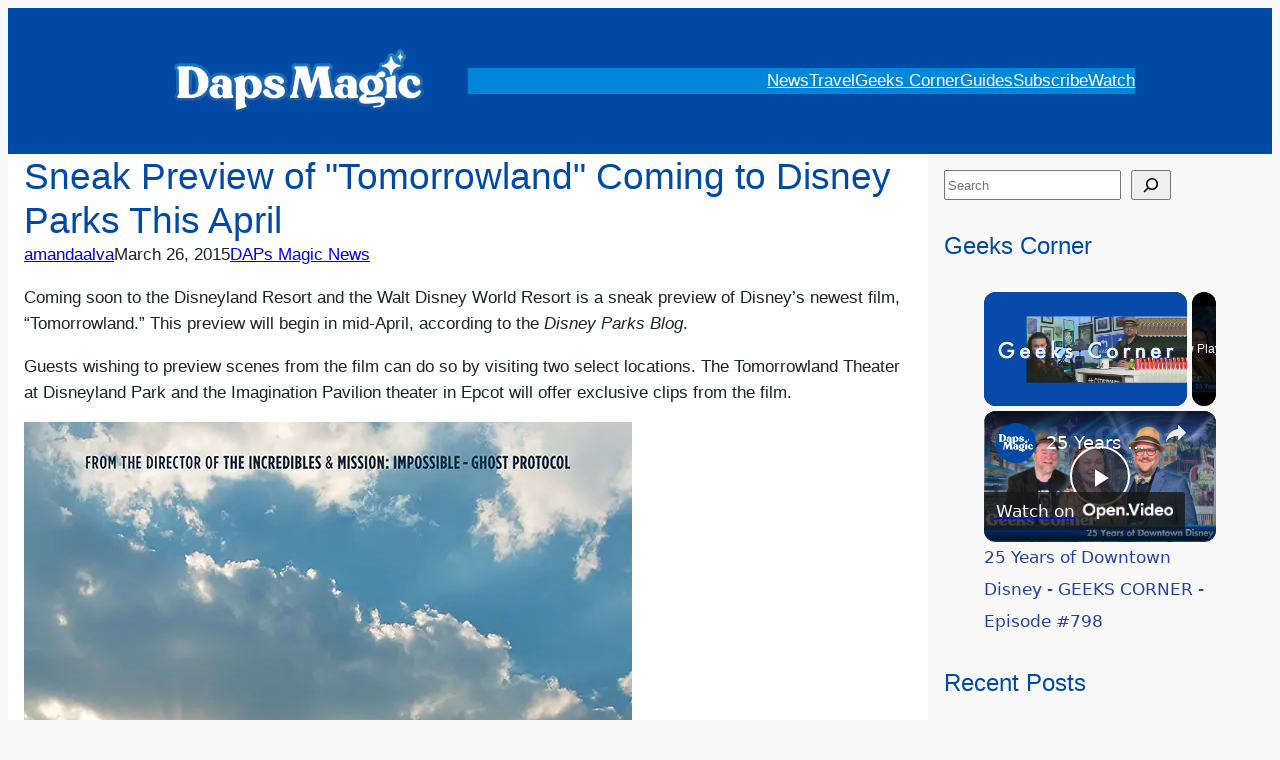

--- FILE ---
content_type: text/vtt; charset=utf-8
request_url: https://video-meta.open.video/caption/POpWcZmEmMlXFyoX/306262b769eef51204a95de7783fb5c3_ms-MY.vtt
body_size: -412
content:
WEBVTT

00:50.780 --> 00:58.050
Biar betul? Oh


--- FILE ---
content_type: text/vtt; charset=utf-8
request_url: https://video-meta.open.video/caption/nCUAiUlANBfhWOvc/a3650f8973775aee9ed2334216d78a0b_id-ID.vtt
body_size: 105
content:
WEBVTT

00:07.400 --> 01:19.250
Oh iya, forward

01:52.380 --> 05:01.860
lima Palu

05:42.850 --> 07:46.010
juga bisa fashion

08:28.330 --> 09:01.700
waktu with

09:02.290 --> 09:20.495
the following the profession word congress ccc jelas

09:20.495 --> 09:37.775
Yeslin. You steal Sudah bermanis

09:37.775 --> 09:47.010
Tenzin kondisi darah dan harus packing kurang inflight extract

09:47.010 --> 10:01.350
jujur, supplier for you from the view is for

10:01.350 --> 10:19.410
you to the world. Oke

10:27.400 --> 11:06.940
media awinothing

13:06.830 --> 13:09.260
azan, sayang


--- FILE ---
content_type: text/vtt; charset=utf-8
request_url: https://video-meta.open.video/caption/PPMUm9pdwkPX/b8e28a28e88ca35e05b07603bcf2d713_en-US.vtt
body_size: 1551
content:
WEBVTT

00:06.090 --> 00:16.360
So some people just Yes

00:22.010 --> 00:36.509
I need to. Why? One so

01:05.879 --> 01:14.940
Oh yeah. Never h and

01:15.019 --> 01:24.559
I I'm gonna do over here
right now and then yeah, I

01:25.870 --> 01:59.800
drive it away. Ok. Its

01:59.870 --> 02:32.259
on rush myself

02:39.839 --> 03:16.320
Brook down. What

03:17.559 --> 03:29.220
gonna be? Are you sure? Thank you. And

03:29.220 --> 03:51.460
I think it's a bit like might

03:51.460 --> 04:09.169
have been you

04:09.419 --> 04:19.160
what now? Feminine

04:22.098 --> 04:39.940
Yeah. Sports

05:07.529 --> 05:54.609
What one

06:27.320 --> 07:08.459
So thank you. OK

08:05.750 --> 08:32.518
Z and

09:28.289 --> 09:38.340
OK, I we went to so they
can get real specific 10

09:38.340 --> 09:56.739
years of that, right

10:18.030 --> 10:25.650
Plus we're gonna go on the right for
this. Ok? And you love what you want

10:43.719 --> 11:08.580
Yes, that would be fine. You

11:08.580 --> 11:34.390
what? Sorry? Yeah

12:00.010 --> 13:04.039
Yeah. Take

13:05.049 --> 13:18.520
OK you

13:19.520 --> 13:30.559
this finger like what

13:30.559 --> 14:30.159
is that? The

14:33.690 --> 14:53.960
like that went backwards? He
would have made. Ok. That

14:53.960 --> 15:03.299
A B oh

15:03.450 --> 15:44.539
really crazy. I

15:57.070 --> 16:09.520
why I

16:15.510 --> 16:49.830
let it dry. Yeah. Yeah

16:52.119 --> 17:02.190
Yeah. Have a great day. The

17:02.330 --> 17:11.890
stars that area that

17:14.030 --> 18:08.469
what's that? Wait. OK

18:15.150 --> 18:36.449
Everything you know I'm good. Still

18:36.449 --> 19:03.359
sitting on the computer. I love that. Good. What

19:03.359 --> 19:15.910
I got tomorrow. I

19:28.469 --> 19:38.439
Yeah, I

19:38.439 --> 19:47.719
did something. I like the box and then they had like
characters that book and if you didn't like them

19:50.000 --> 19:59.829
that. No. Yes


--- FILE ---
content_type: text/vtt; charset=utf-8
request_url: https://video-meta.open.video/caption/yoVuMSYvGHGzWVvM/3cd01b8288215f87216319486a761852_en-US.vtt
body_size: 73
content:
WEBVTT

00:06.789 --> 00:24.450
First thing I'm gonna thank you. I

00:26.719 --> 00:42.419
you Oh yeah, I

00:42.419 --> 00:52.319
got another girl. Yeah, do

00:56.139 --> 01:08.029
mean, yeah, she's just

01:08.110 --> 01:17.019
you. It's lovely to meet you, sir. I heard you were in this
sector recruiting and I thought I would come and see what you

01:17.019 --> 01:26.160
had to say. Yes. Um

01:27.059 --> 01:37.569
I feel the force that's wild. Very strong. Are

01:37.569 --> 01:47.250
you sure? Thank you so much

01:50.629 --> 02:01.580
Have you seen any of this? Oh that's on


--- FILE ---
content_type: text/vtt; charset=utf-8
request_url: https://video-meta.open.video/caption/OabaZmiyAbPa/fe89567b275f1acd3b014a1147742a4b_en.vtt
body_size: 23494
content:
WEBVTT

00:07.440 --> 00:09.519
It is always a good time here with all

00:09.519 --> 00:12.080
my chalk walk friends. How we doing out

00:12.080 --> 00:14.320
there?

00:14.320 --> 00:16.000
Make a whole lot of noise. We are at the

00:16.000 --> 00:19.760
Disneyland Resort. How we feeling?

00:19.760 --> 00:22.480
Yes. Like I said, my name is DJ Wendy

00:22.480 --> 00:23.920
and I have some very important people

00:23.920 --> 00:27.119
that I want to bring up to this stage

00:27.119 --> 00:30.560
right now. They are our Disneyland

00:30.560 --> 00:33.600
ambassadors. Please warm welcome for

00:33.600 --> 00:36.780
Raul and Jada.

00:36.780 --> 00:39.939
[Music]

00:40.879 --> 00:42.800
Good morning everyone. How's everyone

00:42.800 --> 00:45.680
doing today?

00:45.680 --> 00:47.200
Well, on behalf of everyone at

00:47.200 --> 00:50.320
Disneyland Resort, welcome to 2205

00:50.320 --> 00:52.719
Chalkwalk in the Park.

00:52.719 --> 00:55.440
Let's hear it. We It is great to be here

00:55.440 --> 00:57.120
today and we are thrilled to get to

00:57.120 --> 00:59.359
welcome you as both family and friends

00:59.359 --> 01:01.920
to Disneyland and Chalk, an enduring

01:01.920 --> 01:03.840
relationship that continues to support

01:03.840 --> 01:05.360
our local community.

01:05.360 --> 01:06.479
That's right. And that relationship

01:06.479 --> 01:08.400
started with Walt Disney himself when he

01:08.400 --> 01:10.479
was on the founding board in the 1960s

01:10.479 --> 01:12.720
for Chalk Hospital. It was he was

01:12.720 --> 01:15.600
extremely passionate about having a r a

01:15.600 --> 01:18.000
hospital in the local community that was

01:18.000 --> 01:20.080
here around Disneyland Park to help with

01:20.080 --> 01:22.479
all the kids that were facing, you know,

01:22.479 --> 01:24.159
ill illnesses, critical illnesses out

01:24.159 --> 01:24.720
here.

01:24.720 --> 01:26.560
That's right. And the Disneyland Shock

01:26.560 --> 01:28.479
Partnership have of course continued

01:28.479 --> 01:31.600
over the years. It was in 1990 that the

01:31.600 --> 01:33.840
first Disneyland Shockwalk Community

01:33.840 --> 01:36.720
Walk took place with nearly 1,000

01:36.720 --> 01:38.479
community members walking to raise

01:38.479 --> 01:40.159
funds.

01:40.159 --> 01:42.240
So to all of you who are here today

01:42.240 --> 01:45.680
making it happen once again a huge huge

01:45.680 --> 01:47.439
thank you. So give yourselves a round of

01:47.439 --> 01:49.080
applause everybody.

01:49.080 --> 01:52.000
[Applause]

01:52.000 --> 01:54.479
Well over its 33y year history and

01:54.479 --> 01:56.399
Disneyland collaboration has raised more

01:56.399 --> 01:59.840
than $46 million and yeah that's right

01:59.840 --> 02:02.799
$46 million and it has the distinction

02:02.799 --> 02:04.640
of being one of the most unique

02:04.640 --> 02:08.000
pediatric fundraisers in the nation.

02:08.000 --> 02:11.680
Yeah. And in 2002, that walk changed

02:11.680 --> 02:13.680
here to this location, this beautiful

02:13.680 --> 02:15.840
park, Disneyland Resort, and became

02:15.840 --> 02:17.440
Chalkwalk in the Park. And we're so

02:17.440 --> 02:18.959
happy to have you all here with us this

02:18.959 --> 02:20.879
morning. And so, we are so grateful and

02:20.879 --> 02:22.239
we want to thank all of you for being

02:22.239 --> 02:24.560
here. But now, we are delighted to

02:24.560 --> 02:26.319
welcome a very special guest who's going

02:26.319 --> 02:28.480
to help us get us warmed up and ready

02:28.480 --> 02:30.879
for today's walk. So, please help me

02:30.879 --> 02:33.200
welcome the official host of today's

02:33.200 --> 02:37.800
walk, Mr. David Tony.

02:38.160 --> 02:40.879
Thank you. Thank you. How are you

02:40.879 --> 02:45.560
maniacs doing? It's still dark.

02:45.599 --> 02:48.080
Oh my goodness. How about for real and

02:48.080 --> 02:49.760
cheetah? They're like they're like

02:49.760 --> 02:52.879
walking cups of espresso. We love having

02:52.879 --> 02:56.720
them here. Are you guys ready to go?

02:56.720 --> 02:58.239
Well, you know, over three decades,

02:58.239 --> 03:00.879
Chalk has been bringing such incredible

03:00.879 --> 03:02.640
value to our community, hope and

03:02.640 --> 03:05.120
optimism and promise. And of course, we

03:05.120 --> 03:07.120
love all that stuff here at the

03:07.120 --> 03:10.239
Disneyland Resort. And we're so excited

03:10.239 --> 03:12.800
to have you guys here. You guys giving

03:12.800 --> 03:14.959
back to your community today. Make some

03:14.959 --> 03:18.440
noise for yourselves.

03:19.840 --> 03:22.560
It's such an honor and a privilege to be

03:22.560 --> 03:24.720
here again. And I'm so glad to see all

03:24.720 --> 03:26.879
you smiling faces. And let me see those

03:26.879 --> 03:28.800
banners. Put them up, gang. Let me see.

03:28.800 --> 03:30.879
All right.

03:30.879 --> 03:33.519
Well, we uh would like to thank some

03:33.519 --> 03:34.799
incredible people who helped us out

03:34.799 --> 03:37.599
today. Of course, we would like to uh

03:37.599 --> 03:39.440
start with going over all of our

03:39.440 --> 03:41.120
sponsors that are here today. I know

03:41.120 --> 03:43.280
some of you out there are out there. We

03:43.280 --> 03:45.920
start with our proud presenting sponsor

03:45.920 --> 03:47.280
and that's everyone here from the

03:47.280 --> 03:49.280
Disneyland Resort. How many Disney folks

03:49.280 --> 03:51.680
out there? Huh? Here's what I'm going to

03:51.680 --> 03:53.120
do. I'm going to go through the list of

03:53.120 --> 03:56.480
sponsors and if you are affiliated with

03:56.480 --> 03:58.560
the sponsor, make some noise so everyone

03:58.560 --> 04:00.000
around you can know. But everyone else,

04:00.000 --> 04:01.680
hold your applause till the end. We got

04:01.680 --> 04:02.720
it.

04:02.720 --> 04:03.840
Great. We're going to start with our

04:03.840 --> 04:06.159
gold sponsors. First up, Chick-fil-A of

04:06.159 --> 04:08.400
Orange County. We've also got our

04:08.400 --> 04:10.640
friends from KTLA that I saw earlier.

04:10.640 --> 04:12.000
Where's the cameraman? He's got to make

04:12.000 --> 04:14.159
some noise. There they are making noise.

04:14.159 --> 04:17.199
Our silver sponsors, Apartments.com, or

04:17.199 --> 04:18.560
heck, anyone who's ever used

04:18.560 --> 04:21.759
apartments.com made some noise. Uh, and

04:21.759 --> 04:23.840
then we've got Bondai Nimco Foundation

04:23.840 --> 04:27.840
of America. Beer Homes, Dream Haven, and

04:27.840 --> 04:32.240
Honda or any Honda owners, make noise.

04:32.240 --> 04:34.479
Wonderful. And then our bronze sponsors

04:34.479 --> 04:36.800
today, we've got Advent Tech

04:36.800 --> 04:41.120
Corporation, Aviana Healthcare, Chartis,

04:41.120 --> 04:43.680
Edward Jones. Anyone here from Edward

04:43.680 --> 04:44.960
Jones? Look for the people with the

04:44.960 --> 04:47.680
money. Uh, and then we've got uh, Food

04:47.680 --> 04:50.320
Allergy Institute, Hub International

04:50.320 --> 04:54.160
Insurance Services, Laughing Place,

04:54.160 --> 04:57.120
one person from Laughing Place. Don't

04:57.120 --> 04:58.560
know if you heard him back there at the

04:58.560 --> 05:01.600
train station, but he's right here.

05:01.600 --> 05:03.680
And then we've got uh, McCarthy Building

05:03.680 --> 05:06.400
Companies, Niagara Cares, Prime

05:06.400 --> 05:10.000
Providers, QSC LLC,

05:10.000 --> 05:12.240
Schools First Credit Union. Anyone ever

05:12.240 --> 05:14.080
use Schools First?

05:14.080 --> 05:15.039
Yay.

05:15.039 --> 05:17.280
teachers, the Shannon D. Lond

05:17.280 --> 05:20.000
Foundation, and Wright Ford Young and

05:20.000 --> 05:22.000
Company. Now, you can make some noise

05:22.000 --> 05:25.720
for all the sponsors.

05:26.720 --> 05:28.400
We have some very special guests to help

05:28.400 --> 05:30.400
kick off the chalk walk today. And I'd

05:30.400 --> 05:31.840
like to bring our first one up for you

05:31.840 --> 05:34.479
right now. Please welcome the mayor of

05:34.479 --> 05:38.010
Anaheim, Ashley Aken.

05:38.010 --> 05:38.480
[Applause]

05:38.480 --> 05:45.440
[Music]

05:45.440 --> 05:47.600
Good morning, Chuck Walkers. How are you

05:47.600 --> 05:50.880
guys doing this morning?

05:50.880 --> 05:53.280
Thank you so much for taking some time

05:53.280 --> 05:56.000
to visit my hometown of Anaheim. Not a

05:56.000 --> 05:58.800
bad place to be, right? Not a bad local

05:58.800 --> 06:01.680
park to grow up with. Thank you so much

06:01.680 --> 06:03.759
for everyone being here and supporting

06:03.759 --> 06:07.039
this amazing cause. Anaheim is very

06:07.039 --> 06:10.080
lucky in that we have 30 million people

06:10.080 --> 06:12.880
that come from all over the world to

06:12.880 --> 06:17.039
visit this special place every year and

06:17.039 --> 06:18.880
we are get going to get to see it in

06:18.880 --> 06:21.360
quite a unique way this morning before

06:21.360 --> 06:24.240
the sun comes up alone in the park. How

06:24.240 --> 06:27.199
many people get that opportunity? Not

06:27.199 --> 06:29.600
many. So, thank you so much for being

06:29.600 --> 06:32.479
here. I can't wait. Be safe out there.

06:32.479 --> 06:34.240
Make sure you drink your water in all of

06:34.240 --> 06:37.440
the water stations. And thank you for

06:37.440 --> 06:40.720
walking for a cause. As a mom of three

06:40.720 --> 06:43.520
kids, I can tell you nobody wants to

06:43.520 --> 06:46.639
bring their child and young one to the

06:46.639 --> 06:49.280
hospital. No mother wants to check out

06:49.280 --> 06:51.680
of a hospital and not be able to take

06:51.680 --> 06:55.039
their baby with them. But if you are in

06:55.039 --> 06:57.280
that circumstance, how lucky in Orange

06:57.280 --> 07:00.960
County are we to have Chuck Hospital?

07:00.960 --> 07:02.639
So, while you guys are out there getting

07:02.639 --> 07:04.639
your steps in, know that you're really

07:04.639 --> 07:06.880
making a difference in famil family's

07:06.880 --> 07:10.240
lives, in children's lives, and that is

07:10.240 --> 07:12.560
going to be my motivation for today. So,

07:12.560 --> 07:14.240
thank you for being here. Have a great

07:14.240 --> 07:15.760
walk.

07:15.760 --> 07:17.120
[Applause]

07:17.120 --> 07:18.960
Thank you so much, Mayor. How about

07:18.960 --> 07:22.080
that? The mayor of Anaheim. And we are

07:22.080 --> 07:24.720
so proud and excited and privileged and

07:24.720 --> 07:26.800
honored to have wonderful people here

07:26.800 --> 07:28.880
representing the city. And we've got two

07:28.880 --> 07:31.360
more special guests for you right now.

07:31.360 --> 07:33.039
Please put your hands together for the

07:33.039 --> 07:35.840
co-president and CEO of Ray Children's

07:35.840 --> 07:38.639
Health, Kim Kripe, and the president of

07:38.639 --> 07:43.880
the Disneyland Resort, Thomas Maslo.

07:46.730 --> 07:50.639
[Music]

07:50.639 --> 07:52.560
Well, good morning everyone and welcome

07:52.560 --> 07:57.800
to a short walk in the park.

07:57.919 --> 08:00.720
This is such a very special event for

08:00.720 --> 08:03.120
all of us here at the Disneyland Resort

08:03.120 --> 08:05.120
and I can't tell you how much we

08:05.120 --> 08:07.840
appreciate all of you coming out so

08:07.840 --> 08:09.599
bright and early with families and

08:09.599 --> 08:12.400
friends for such a great cause. And Kim,

08:12.400 --> 08:14.800
thank you for joining me. Look at this.

08:14.800 --> 08:16.160
Look at this site. Isn't it a great

08:16.160 --> 08:17.360
morning already?

08:17.360 --> 08:19.360
My goodness, Thomas, this is so

08:19.360 --> 08:21.360
thrilling. Thank all of you for being

08:21.360 --> 08:23.840
here with us this morning. and Thomas, I

08:23.840 --> 08:25.840
want to welcome you to your very first

08:25.840 --> 08:27.039
chalk walk in the park.

08:27.039 --> 08:29.280
Very first chalk walk in the park.

08:29.280 --> 08:31.840
So awesome to have you here. We're so

08:31.840 --> 08:34.640
excited to uh to celebrate with you. So

08:34.640 --> 08:36.880
thank thanks each and every one of you

08:36.880 --> 08:39.279
for being here. Chalk actually

08:39.279 --> 08:41.919
celebrated its 60th anniversary this

08:41.919 --> 08:44.399
past year. It's been an amazing year for

08:44.399 --> 08:47.040
us. And then earlier this year, we

08:47.040 --> 08:49.680
actually announced the merger of Chalk

08:49.680 --> 08:52.959
and Ray Children's Hospital, San Diego.

08:52.959 --> 08:55.360
Together, we are creating one of the

08:55.360 --> 08:57.600
most preeminent pediatric health care

08:57.600 --> 08:59.839
systems in our country. We're

08:59.839 --> 09:02.399
transforming pediatric care, advancing

09:02.399 --> 09:05.600
our research and education, and so much

09:05.600 --> 09:08.640
more. But Thomas, I understand you are

09:08.640 --> 09:11.440
celebrating a major milestone as well.

09:11.440 --> 09:13.440
Yep, that's right, Kim. We're

09:13.440 --> 09:15.760
celebrating seven years of the happiest

09:15.760 --> 09:19.120
place on earth. Seven years.

09:19.120 --> 09:21.680
And it is such an important milestone

09:21.680 --> 09:24.800
for us. Think about this. For seven

09:24.800 --> 09:28.160
decades, we've created happiness, but

09:28.160 --> 09:31.279
not just in our parks, in our community,

09:31.279 --> 09:33.440
and at places like Chuck. And as you

09:33.440 --> 09:36.560
said, Kim, I am so excited because

09:36.560 --> 09:39.440
folks, this is my very first chalk walk

09:39.440 --> 09:42.480
and I heard from so many of our cast

09:42.480 --> 09:44.560
members who participated year after

09:44.560 --> 09:47.040
year. And of course, we have a ton of

09:47.040 --> 09:49.519
Disney volunteers who support Jock

09:49.519 --> 09:52.399
throughout the year because we love Jock

09:52.399 --> 09:55.040
and we love when we're part of making

09:55.040 --> 09:57.600
kids and families happy. Well, Thomas,

09:57.600 --> 09:59.839
on behalf of everyone at Chalk and Rainy

09:59.839 --> 10:02.320
Children's Health, thank you and the

10:02.320 --> 10:06.000
Disneyland Resort for all you do for us.

10:06.000 --> 10:08.160
You know, Walt Disney himself had the

10:08.160 --> 10:10.480
vision of making sure Orange County was

10:10.480 --> 10:13.040
home to a children's hospital. One of

10:13.040 --> 10:15.440
his illustrators actually created our

10:15.440 --> 10:18.880
beloved Choco Bear. And so, Disney has

10:18.880 --> 10:21.839
been a part of our story from the very

10:21.839 --> 10:24.160
beginning. And this walk is just one

10:24.160 --> 10:27.440
more example of how you support us and

10:27.440 --> 10:29.279
what our partnership can create

10:29.279 --> 10:32.959
together. So we're very very grateful.

10:32.959 --> 10:36.560
You may not know, but over 2.5 million

10:36.560 --> 10:39.279
children live in this immediate area. So

10:39.279 --> 10:41.360
Orange County and the five surrounding

10:41.360 --> 10:44.320
counties. And we are they are each and

10:44.320 --> 10:46.800
every day for any child that might need

10:46.800 --> 10:49.920
our services. And we could not do the

10:49.920 --> 10:51.680
kinds of things we do without the

10:51.680 --> 10:54.880
generosity of our partnerships and all

10:54.880 --> 10:57.760
of you make things possible at Chalk.

10:57.760 --> 11:00.640
So, not only do we provide worldclass

11:00.640 --> 11:03.120
medical care, we have so many important

11:03.120 --> 11:06.320
support services like art therapy, music

11:06.320 --> 11:09.440
therapy. We have a resident dog, Lois,

11:09.440 --> 11:10.959
and

11:10.959 --> 11:14.240
Thomas Pluto came by and said hello to

11:14.240 --> 11:16.320
Lotus this week and visited our

11:16.320 --> 11:19.279
patients. So, you're so important to us

11:19.279 --> 11:21.120
as are all of you who are part of our

11:21.120 --> 11:23.519
chalk story and we thank you.

11:23.519 --> 11:26.399
Well, we couldn't do this without you.

11:26.399 --> 11:28.160
That's just the fact. We could not do

11:28.160 --> 11:31.200
this without you. We are so grateful for

11:31.200 --> 11:34.560
the heart and dedication you all bring

11:34.560 --> 11:39.120
for Jock. You know, your support

11:39.120 --> 11:42.720
is so crucial for the children and the

11:42.720 --> 11:45.360
families when they need it most. I want

11:45.360 --> 11:48.720
to thank you all for showing up. Thank

11:48.720 --> 11:52.480
you for giving back and thank you for

11:52.480 --> 11:54.800
being part of something so meaningful. I

11:54.800 --> 11:56.000
think you all deserve a round of

11:56.000 --> 11:57.440
applause. Come on, give yourself a round

11:57.440 --> 12:01.279
of applause. There you go.

12:01.279 --> 12:03.760
So, I echo Thomas's gratitude. Thank you

12:03.760 --> 12:06.399
for being here with us this morning. And

12:06.399 --> 12:08.639
I want to give a huge shout out to all

12:08.639 --> 12:11.600
of the Chalk Defenders of Childhood. Our

12:11.600 --> 12:14.079
team is here today. Your amazing

12:14.079 --> 12:16.399
dedication, the way you show up each and

12:16.399 --> 12:19.120
every day and care for and heal children

12:19.120 --> 12:21.519
is just remarkable. Whether you're in

12:21.519 --> 12:24.560
our two hospitals, our 26 primary care

12:24.560 --> 12:27.839
locations, and 82 specialty clinics,

12:27.839 --> 12:30.320
thank you for all you do. And in

12:30.320 --> 12:32.320
closing, Thomas, I want to thank you

12:32.320 --> 12:34.560
again and thank the Disneyland Resort

12:34.560 --> 12:36.399
for all you do for Chalk and our

12:36.399 --> 12:38.720
community. Have a great walk, everyone.

12:38.720 --> 12:39.360
Thank you.

12:39.360 --> 12:41.920
Have a great walk.

12:41.920 --> 12:43.600
Thank you, Thomas. Thank you, Kim. We're

12:43.600 --> 12:45.519
going to have him stay up here because I

12:45.519 --> 12:47.200
know everyone out there has a chalk

12:47.200 --> 12:48.720
story. Raise your hand. Make some noise

12:48.720 --> 12:50.720
if you've got a chalk story.

12:50.720 --> 12:53.519
Well, I've got one as well. And I've got

12:53.519 --> 12:55.519
a special one for you today. It's our

12:55.519 --> 12:59.360
2025 Chalk Block Ambassador. Please

12:59.360 --> 13:01.040
welcome

13:01.040 --> 13:05.240
Bowie Center family.

13:06.000 --> 13:09.120
[Music]

13:11.360 --> 13:13.360
Good morning everyone and welcome to

13:13.360 --> 13:16.660
Chalkwalk 2025.

13:16.660 --> 13:18.079
[Applause]

13:18.079 --> 13:20.399
It is my favorite day at my favorite

13:20.399 --> 13:22.639
place on earth. As I look out and see

13:22.639 --> 13:24.959
all of your beautiful faces, I want you

13:24.959 --> 13:27.440
to know that you are a part of changing

13:27.440 --> 13:30.560
the lives of thousands of children. You

13:30.560 --> 13:32.480
have done an amazing job in raising

13:32.480 --> 13:34.240
money and awareness for chalk. Give

13:34.240 --> 13:37.839
yourself a round of applause.

13:38.320 --> 13:40.480
Just two years ago, I rolled into the

13:40.480 --> 13:43.279
chalk walk in a wheelchair with my team

13:43.279 --> 13:45.110
Bellsburg game.

13:45.110 --> 13:48.428
[Applause]

13:48.959 --> 13:51.360
Just four months after being diagnosed

13:51.360 --> 13:53.839
with stage 4 neuroblastoma, high-risisk

13:53.839 --> 13:56.880
cancer. This year, with 17 months of

13:56.880 --> 13:59.680
treatment behind me, I am walking every

13:59.680 --> 14:05.000
step. And this time, I'm cancer free.

14:05.920 --> 14:08.560
A special shout out to the incredible

14:08.560 --> 14:10.560
oncology team at Chock who have become a

14:10.560 --> 14:13.120
part of my second family and saved my

14:13.120 --> 14:16.120
life.

14:18.800 --> 14:21.360
Now that's just my story, but look

14:21.360 --> 14:24.079
around. There is thousands more.

14:24.079 --> 14:26.320
Everyone here today is walking as a part

14:26.320 --> 14:28.560
of someone's story. And all these

14:28.560 --> 14:31.199
stories are connected by one powerful

14:31.199 --> 14:34.880
thread. Hope. Every step today is in

14:34.880 --> 14:37.519
honor of those stories. So, let's walk

14:37.519 --> 14:40.560
together. Let's walk for hope and let's

14:40.560 --> 14:44.199
walk for talk.

14:46.320 --> 14:48.480
Thank you, Belle. And we've got more

14:48.480 --> 14:50.320
exciting guests, Belle, just for you.

14:50.320 --> 14:52.959
Uh, I'm going to bring out my boss. So,

14:52.959 --> 14:55.519
everyone, can you make some noise for

14:55.519 --> 14:59.399
Mickey and Minnie Mouse?

15:01.950 --> 15:07.260
[Music]

15:11.519 --> 15:13.360
I'm so excited to have Mickey Mouse and

15:13.360 --> 15:15.360
Minnie Mouse here with me today. Now,

15:15.360 --> 15:17.199
uh, and Mickey and Minnie are all

15:17.199 --> 15:18.959
dressed for the 70th birthday, but they

15:18.959 --> 15:22.079
are nothing if not concerned about

15:22.079 --> 15:24.720
everyone's safety. So, uh, we'd like to

15:24.720 --> 15:27.440
do a little warm up with everybody. So,

15:27.440 --> 15:29.839
you guys start stretching out and we're

15:29.839 --> 15:31.600
going to take a quick picture here.

15:31.600 --> 15:33.440
Let's get everybody organized for a

15:33.440 --> 15:36.320
photo. Okay.

15:36.320 --> 15:38.079
So, you guys in the audience can start

15:38.079 --> 15:42.360
doing head rolls right now.

15:52.990 --> 15:55.920
[Music]

15:55.920 --> 15:57.839
All right, Mickey Minnie. You guys

15:57.839 --> 15:59.279
ready? You guys ready to warm him up

15:59.279 --> 16:01.040
now? Wendy, I think we're ready to warm

16:01.040 --> 16:04.920
them up now. Okay, everybody.

16:06.639 --> 16:09.440
Okay, everybody, put one arm up in the

16:09.440 --> 16:11.680
air.

16:11.680 --> 16:15.199
Now stretch it to the side.

16:15.199 --> 16:18.600
Other side.

16:18.639 --> 16:21.199
Now put them both up.

16:21.199 --> 16:25.519
Now shake them like you just don't care.

16:25.519 --> 16:27.759
Okay, now everybody put your hands

16:27.759 --> 16:30.800
forward just a little bit. Lean forward.

16:30.800 --> 16:33.199
Now give your neighbor a nice shoulder

16:33.199 --> 16:34.520
rub.

16:34.520 --> 16:36.880
[Applause]

16:36.880 --> 16:39.880
Let's

16:40.800 --> 16:44.560
Okay, I think we're ready to go.

16:44.560 --> 16:46.959
Um so you guys head over to your pace

16:46.959 --> 16:49.360
car right down there. Everyone else,

16:49.360 --> 16:51.759
here's what we're going to do. We're

16:51.759 --> 16:53.440
just about ready to start. Remember,

16:53.440 --> 16:57.040
it's the chalk walk in the park where no

16:57.040 --> 17:00.720
jogging, no running. Stay safe. There's

17:00.720 --> 17:03.279
lots of Disney magic along the way. We

17:03.279 --> 17:05.120
like to thank you all. We're so grateful

17:05.120 --> 17:07.120
for you guys making such a positive

17:07.120 --> 17:09.760
impact today. I got to make sure. Are we

17:09.760 --> 17:11.360
ready to go, everybody? What do we

17:11.360 --> 17:13.839
think?

17:13.839 --> 17:15.600
I can't hear you back in the train

17:15.600 --> 17:20.280
station. Are you ready to start walking?

17:21.039 --> 17:23.360
All right, we're going to count it down

17:23.360 --> 17:26.319
in three,

17:26.319 --> 17:27.839
two,

17:27.839 --> 17:30.770
one.

17:30.770 --> 17:34.440
[Applause]

17:36.559 --> 17:39.590
Thank you for joining us.

17:39.590 --> 17:40.650
[Applause]

17:40.650 --> 17:42.160
[Music]

17:42.160 --> 17:44.330
out there.

17:44.330 --> 17:47.280
[Applause]

17:47.280 --> 17:50.280
All right.


--- FILE ---
content_type: text/vtt; charset=utf-8
request_url: https://video-meta.open.video/caption/POpWcZmEmMlXFyoX/5e5eeac153e6c87353588fe49df65cce_en-US.vtt
body_size: -273
content:
WEBVTT

00:11.569 --> 00:26.260
Yeah. Ok

00:34.169 --> 00:44.650
thank you. Ok to

00:49.459 --> 01:32.839
right. We why? Right. Yeah

01:34.379 --> 01:34.459
this


--- FILE ---
content_type: text/vtt; charset=utf-8
request_url: https://video-meta.open.video/caption/POpWcZmEmMlXFyoX/306262b769eef51204a95de7783fb5c3_ms-MY.vtt
body_size: -396
content:
WEBVTT

00:50.780 --> 00:58.050
Biar betul? Oh


--- FILE ---
content_type: text/vtt; charset=utf-8
request_url: https://video-meta.open.video/caption/kLDhRwWwRpKFwlks/d03ceb5f10e2d1f4951b2cc407b937f0_en-US.vtt
body_size: 683
content:
WEBVTT

00:37.869 --> 00:47.209
And also come from my what

00:53.290 --> 01:20.699
Ok ma that

01:26.839 --> 01:39.099
Yeah, yeah, Jesus

01:45.849 --> 01:59.190
Right. I will you make it work? Thank

01:59.190 --> 02:08.389
you. Oh, ok. Between you and the car in front
of you and please do not bump out the car or

02:08.389 --> 02:17.509
stop on the cat. Hey, I please is

02:17.580 --> 02:31.000
that I

02:36.919 --> 02:46.789
Yeah go to the right

03:06.639 --> 03:23.729
Yeah, so

03:25.699 --> 03:48.570
finish how many? Sorry

03:48.570 --> 04:01.119
man. For what? Ok

04:05.029 --> 04:20.269
Ok and what he tell

04:20.369 --> 04:32.779
your sure

04:41.739 --> 05:14.760
I was not shopping from my

05:15.660 --> 05:25.679
what? And

05:25.679 --> 05:35.980
I think you go. So

05:37.989 --> 10:57.210
no, I see we

10:57.270 --> 11:06.960
were slow down like a ok

11:09.039 --> 11:24.289
wait. Ok, so

11:26.590 --> 12:03.340
never that I

12:03.340 --> 12:26.229
I my

12:26.309 --> 13:11.140
baby. Oh

13:13.109 --> 13:22.690
not, no. What about the car to stop


--- FILE ---
content_type: text/vtt; charset=utf-8
request_url: https://video-meta.open.video/caption/PPMUm9pdwkPX/b8e28a28e88ca35e05b07603bcf2d713_en-US.vtt
body_size: 1565
content:
WEBVTT

00:06.090 --> 00:16.360
So some people just Yes

00:22.010 --> 00:36.509
I need to. Why? One so

01:05.879 --> 01:14.940
Oh yeah. Never h and

01:15.019 --> 01:24.559
I I'm gonna do over here
right now and then yeah, I

01:25.870 --> 01:59.800
drive it away. Ok. Its

01:59.870 --> 02:32.259
on rush myself

02:39.839 --> 03:16.320
Brook down. What

03:17.559 --> 03:29.220
gonna be? Are you sure? Thank you. And

03:29.220 --> 03:51.460
I think it's a bit like might

03:51.460 --> 04:09.169
have been you

04:09.419 --> 04:19.160
what now? Feminine

04:22.098 --> 04:39.940
Yeah. Sports

05:07.529 --> 05:54.609
What one

06:27.320 --> 07:08.459
So thank you. OK

08:05.750 --> 08:32.518
Z and

09:28.289 --> 09:38.340
OK, I we went to so they
can get real specific 10

09:38.340 --> 09:56.739
years of that, right

10:18.030 --> 10:25.650
Plus we're gonna go on the right for
this. Ok? And you love what you want

10:43.719 --> 11:08.580
Yes, that would be fine. You

11:08.580 --> 11:34.390
what? Sorry? Yeah

12:00.010 --> 13:04.039
Yeah. Take

13:05.049 --> 13:18.520
OK you

13:19.520 --> 13:30.559
this finger like what

13:30.559 --> 14:30.159
is that? The

14:33.690 --> 14:53.960
like that went backwards? He
would have made. Ok. That

14:53.960 --> 15:03.299
A B oh

15:03.450 --> 15:44.539
really crazy. I

15:57.070 --> 16:09.520
why I

16:15.510 --> 16:49.830
let it dry. Yeah. Yeah

16:52.119 --> 17:02.190
Yeah. Have a great day. The

17:02.330 --> 17:11.890
stars that area that

17:14.030 --> 18:08.469
what's that? Wait. OK

18:15.150 --> 18:36.449
Everything you know I'm good. Still

18:36.449 --> 19:03.359
sitting on the computer. I love that. Good. What

19:03.359 --> 19:15.910
I got tomorrow. I

19:28.469 --> 19:38.439
Yeah, I

19:38.439 --> 19:47.719
did something. I like the box and then they had like
characters that book and if you didn't like them

19:50.000 --> 19:59.829
that. No. Yes


--- FILE ---
content_type: text/vtt; charset=utf-8
request_url: https://video-meta.open.video/caption/kLDhRwWwRpKFwlks/d03ceb5f10e2d1f4951b2cc407b937f0_en-US.vtt
body_size: 635
content:
WEBVTT

00:37.869 --> 00:47.209
And also come from my what

00:53.290 --> 01:20.699
Ok ma that

01:26.839 --> 01:39.099
Yeah, yeah, Jesus

01:45.849 --> 01:59.190
Right. I will you make it work? Thank

01:59.190 --> 02:08.389
you. Oh, ok. Between you and the car in front
of you and please do not bump out the car or

02:08.389 --> 02:17.509
stop on the cat. Hey, I please is

02:17.580 --> 02:31.000
that I

02:36.919 --> 02:46.789
Yeah go to the right

03:06.639 --> 03:23.729
Yeah, so

03:25.699 --> 03:48.570
finish how many? Sorry

03:48.570 --> 04:01.119
man. For what? Ok

04:05.029 --> 04:20.269
Ok and what he tell

04:20.369 --> 04:32.779
your sure

04:41.739 --> 05:14.760
I was not shopping from my

05:15.660 --> 05:25.679
what? And

05:25.679 --> 05:35.980
I think you go. So

05:37.989 --> 10:57.210
no, I see we

10:57.270 --> 11:06.960
were slow down like a ok

11:09.039 --> 11:24.289
wait. Ok, so

11:26.590 --> 12:03.340
never that I

12:03.340 --> 12:26.229
I my

12:26.309 --> 13:11.140
baby. Oh

13:13.109 --> 13:22.690
not, no. What about the car to stop


--- FILE ---
content_type: text/vtt; charset=utf-8
request_url: https://video-meta.open.video/caption/nCUAiUlANBfhWOvc/956e5b8b819d46cef463313fc6a44533_en-US.vtt
body_size: 4686
content:
WEBVTT

00:07.409 --> 00:23.090
What you have. I, you Yeah

00:25.840 --> 00:58.169
Yeah. Are you with him? Have

00:58.220 --> 01:04.209
been raised to level five? Which reminds
me, I suggest we run a diagnostic of the

01:04.449 --> 01:15.470
but that is definitely so. Ok, thank you. We

01:15.470 --> 01:21.580
are now ready to begin pre boarding.
156017. No service to correspond

01:22.230 --> 01:29.900
All passengers traveling with May
board at this time. Just thank you

01:39.069 --> 01:47.910
What is it now motivator? What's formed
with a hyperdrive motivator exit

01:47.910 --> 01:56.709
And the pilot don't tell me little
bit things I knew Michael me

01:59.510 --> 02:05.440
Look at this, the la super ass
in the shape of Jar Dar Pink

02:05.529 --> 02:16.369
How goofy is that? That's quick. You, you, it's

02:17.250 --> 02:38.369
like a, the animatronics together, right

02:42.740 --> 02:51.759
All right. Let's move it on. Let's keep it moving. You
remind me of something except he's brain much shorter

02:51.759 --> 03:01.050
than you and speaks back. Other than
that you keep it moving. I hope

03:01.050 --> 03:05.660
you enjoy your tour. Don't do anything
I would do and I will keep it moving

03:11.339 --> 03:21.190
You're in the correct line.
How are you? Hi, nice to see

03:22.169 --> 03:33.979
you. I walk that out
now. I see. Yeah. How

03:33.979 --> 03:41.279
are you? How about you? How's it
going? There. Now, how are you

03:42.210 --> 04:09.289
You look familiar to me? Have I
scanned you somewhere before? I

04:09.289 --> 04:13.720
just think about this. This is
like the new, we all across the

04:14.330 --> 04:23.339
we have to compare it to 10 years
later. The next 10 years I will have no

04:23.339 --> 04:41.850
mine left him alone. I don't know what he

04:42.040 --> 04:51.440
is. Oh

05:03.339 --> 05:14.399
I all gonna be all the

05:14.510 --> 05:30.839
same being

05:35.250 --> 05:44.329
Go about your business again about that
little incident you got last night

05:44.329 --> 05:47.899
You were the old story. I'll
just keep that out a little soon

05:50.059 --> 05:59.649
There will be good. The boarding passes are required

05:59.649 --> 06:08.660
a scanner tells me who you are
and what you are. There you

06:08.660 --> 06:18.459
go. My name is G 24
IG 24455798 E W-4

06:18.459 --> 06:31.269
03 G. That's just my first name. I

06:31.269 --> 06:40.670
just want you to know this 75 75

06:40.799 --> 06:53.480
minutes. Right. That's how long my relations. Yeah

06:54.559 --> 07:04.170
I can't think of any
single I had got to see

07:09.700 --> 07:29.820
Hello. I use it $30

07:33.089 --> 07:41.700
Thank goodness. I thought I've just received word that the captain is
having some sort of technical problem and that's why I resistant to is

07:41.700 --> 07:46.649
that you were the astro? Don't you
tell me how funny you ever got job

07:47.140 --> 07:52.309
I know exactly what I'm doing. Departing
you. You just do your job and I'll do mine

08:05.329 --> 08:13.089
Excuse me? You see you systems analyst.
It's about time binary motivator binary

08:13.089 --> 08:17.239
It's like a second language even I
can't fix the motivator from here

08:18.429 --> 08:22.390
We're just making it for win. We're schedule an,
a party with you guys and there's no time to lose

08:22.390 --> 08:30.739
Oh, you go, go, go to the finish. Now.
What? Now? This is not fun thing too

08:31.000 --> 08:43.469
this longer than I thought she schedule

08:43.469 --> 09:01.609
in a park in a few minutes. Please

09:01.609 --> 09:06.099
pay attention to the following safety
information. When the automatic doors have opened

09:06.099 --> 09:12.150
Please proceed directly across the ramp into the cabin.
Continue to move all the way across your filling in

09:12.150 --> 09:21.354
Every available seat. Galactic regulations require that all carry on
items be safely stowed beneath your seats to fasten your restraint

09:21.354 --> 09:26.784
Use the yellow strap to pull the belt out from the right
side of the seat and snap the belt into the buckle on your

09:26.784 --> 09:44.539
left for your safety. Remain seated throughout your life. If your
restraint securely fastened and please watch your Children do

09:44.539 --> 09:48.809
not put on your flight glasses until
instructed to do so by a crew member

09:49.390 --> 09:55.570
One final reminder, smoking and photography
are never permitted on any star tours flight

09:56.179 --> 10:00.469
If you have any questions, don't
hesitate to ask a star tours agent

10:00.669 --> 10:10.369
you'll be boarding in just a
few moments. Thank you. Right

10:12.909 --> 10:25.270
That right. All

10:25.270 --> 10:37.150
passengers please prepare for immediate boarding. I just are

10:37.150 --> 10:52.929
you? I know. Right

10:55.549 --> 11:06.539
I let me go first. I'm gonna go first. You're
gonna sit in the middle certain that we

11:06.539 --> 11:18.710
don't think so, but I, yeah

11:34.679 --> 12:42.700
I, my

13:03.190 --> 13:23.010
hello, thank you. Oh, awesome. Awesome as well. Oh


--- FILE ---
content_type: text/vtt; charset=utf-8
request_url: https://video-meta.open.video/caption/ljXKDTpq3QaA/1c93927d3e375e33ef489aac14892776_en-US.vtt
body_size: 187
content:
WEBVTT

00:00.000 --> 00:07.000
So, let's get started

00:30.000 --> 00:50.000
So, let's get started

00:50.000 --> 01:15.000
So, let's get started

01:15.000 --> 01:40.000
So, let's get started

01:40.000 --> 02:05.000
So, let's get started

02:05.000 --> 02:29.000
So, let's get started

02:29.000 --> 02:54.000
So, let's get started

02:54.000 --> 03:19.000
So, let's get started

03:19.000 --> 03:40.000
So, let's get started

03:40.000 --> 04:05.000
So, let's get started

04:05.000 --> 04:33.000
So, let's get started

04:33.000 --> 05:00.000
So, let's get started


--- FILE ---
content_type: text/vtt; charset=utf-8
request_url: https://video-meta.open.video/caption/POpWcZmEmMlXFyoX/5e5eeac153e6c87353588fe49df65cce_en-US.vtt
body_size: -297
content:
WEBVTT

00:11.569 --> 00:26.260
Yeah. Ok

00:34.169 --> 00:44.650
thank you. Ok to

00:49.459 --> 01:32.839
right. We why? Right. Yeah

01:34.379 --> 01:34.459
this


--- FILE ---
content_type: text/vtt; charset=utf-8
request_url: https://video-meta.open.video/caption/yoVuMSYvGHGzWVvM/3cd01b8288215f87216319486a761852_en-US.vtt
body_size: 135
content:
WEBVTT

00:06.789 --> 00:24.450
First thing I'm gonna thank you. I

00:26.719 --> 00:42.419
you Oh yeah, I

00:42.419 --> 00:52.319
got another girl. Yeah, do

00:56.139 --> 01:08.029
mean, yeah, she's just

01:08.110 --> 01:17.019
you. It's lovely to meet you, sir. I heard you were in this
sector recruiting and I thought I would come and see what you

01:17.019 --> 01:26.160
had to say. Yes. Um

01:27.059 --> 01:37.569
I feel the force that's wild. Very strong. Are

01:37.569 --> 01:47.250
you sure? Thank you so much

01:50.629 --> 02:01.580
Have you seen any of this? Oh that's on


--- FILE ---
content_type: text/vtt; charset=utf-8
request_url: https://video-meta.open.video/caption/nCUAiUlANBfhWOvc/956e5b8b819d46cef463313fc6a44533_en-US.vtt
body_size: 4640
content:
WEBVTT

00:07.409 --> 00:23.090
What you have. I, you Yeah

00:25.840 --> 00:58.169
Yeah. Are you with him? Have

00:58.220 --> 01:04.209
been raised to level five? Which reminds
me, I suggest we run a diagnostic of the

01:04.449 --> 01:15.470
but that is definitely so. Ok, thank you. We

01:15.470 --> 01:21.580
are now ready to begin pre boarding.
156017. No service to correspond

01:22.230 --> 01:29.900
All passengers traveling with May
board at this time. Just thank you

01:39.069 --> 01:47.910
What is it now motivator? What's formed
with a hyperdrive motivator exit

01:47.910 --> 01:56.709
And the pilot don't tell me little
bit things I knew Michael me

01:59.510 --> 02:05.440
Look at this, the la super ass
in the shape of Jar Dar Pink

02:05.529 --> 02:16.369
How goofy is that? That's quick. You, you, it's

02:17.250 --> 02:38.369
like a, the animatronics together, right

02:42.740 --> 02:51.759
All right. Let's move it on. Let's keep it moving. You
remind me of something except he's brain much shorter

02:51.759 --> 03:01.050
than you and speaks back. Other than
that you keep it moving. I hope

03:01.050 --> 03:05.660
you enjoy your tour. Don't do anything
I would do and I will keep it moving

03:11.339 --> 03:21.190
You're in the correct line.
How are you? Hi, nice to see

03:22.169 --> 03:33.979
you. I walk that out
now. I see. Yeah. How

03:33.979 --> 03:41.279
are you? How about you? How's it
going? There. Now, how are you

03:42.210 --> 04:09.289
You look familiar to me? Have I
scanned you somewhere before? I

04:09.289 --> 04:13.720
just think about this. This is
like the new, we all across the

04:14.330 --> 04:23.339
we have to compare it to 10 years
later. The next 10 years I will have no

04:23.339 --> 04:41.850
mine left him alone. I don't know what he

04:42.040 --> 04:51.440
is. Oh

05:03.339 --> 05:14.399
I all gonna be all the

05:14.510 --> 05:30.839
same being

05:35.250 --> 05:44.329
Go about your business again about that
little incident you got last night

05:44.329 --> 05:47.899
You were the old story. I'll
just keep that out a little soon

05:50.059 --> 05:59.649
There will be good. The boarding passes are required

05:59.649 --> 06:08.660
a scanner tells me who you are
and what you are. There you

06:08.660 --> 06:18.459
go. My name is G 24
IG 24455798 E W-4

06:18.459 --> 06:31.269
03 G. That's just my first name. I

06:31.269 --> 06:40.670
just want you to know this 75 75

06:40.799 --> 06:53.480
minutes. Right. That's how long my relations. Yeah

06:54.559 --> 07:04.170
I can't think of any
single I had got to see

07:09.700 --> 07:29.820
Hello. I use it $30

07:33.089 --> 07:41.700
Thank goodness. I thought I've just received word that the captain is
having some sort of technical problem and that's why I resistant to is

07:41.700 --> 07:46.649
that you were the astro? Don't you
tell me how funny you ever got job

07:47.140 --> 07:52.309
I know exactly what I'm doing. Departing
you. You just do your job and I'll do mine

08:05.329 --> 08:13.089
Excuse me? You see you systems analyst.
It's about time binary motivator binary

08:13.089 --> 08:17.239
It's like a second language even I
can't fix the motivator from here

08:18.429 --> 08:22.390
We're just making it for win. We're schedule an,
a party with you guys and there's no time to lose

08:22.390 --> 08:30.739
Oh, you go, go, go to the finish. Now.
What? Now? This is not fun thing too

08:31.000 --> 08:43.469
this longer than I thought she schedule

08:43.469 --> 09:01.609
in a park in a few minutes. Please

09:01.609 --> 09:06.099
pay attention to the following safety
information. When the automatic doors have opened

09:06.099 --> 09:12.150
Please proceed directly across the ramp into the cabin.
Continue to move all the way across your filling in

09:12.150 --> 09:21.354
Every available seat. Galactic regulations require that all carry on
items be safely stowed beneath your seats to fasten your restraint

09:21.354 --> 09:26.784
Use the yellow strap to pull the belt out from the right
side of the seat and snap the belt into the buckle on your

09:26.784 --> 09:44.539
left for your safety. Remain seated throughout your life. If your
restraint securely fastened and please watch your Children do

09:44.539 --> 09:48.809
not put on your flight glasses until
instructed to do so by a crew member

09:49.390 --> 09:55.570
One final reminder, smoking and photography
are never permitted on any star tours flight

09:56.179 --> 10:00.469
If you have any questions, don't
hesitate to ask a star tours agent

10:00.669 --> 10:10.369
you'll be boarding in just a
few moments. Thank you. Right

10:12.909 --> 10:25.270
That right. All

10:25.270 --> 10:37.150
passengers please prepare for immediate boarding. I just are

10:37.150 --> 10:52.929
you? I know. Right

10:55.549 --> 11:06.539
I let me go first. I'm gonna go first. You're
gonna sit in the middle certain that we

11:06.539 --> 11:18.710
don't think so, but I, yeah

11:34.679 --> 12:42.700
I, my

13:03.190 --> 13:23.010
hello, thank you. Oh, awesome. Awesome as well. Oh


--- FILE ---
content_type: text/javascript
request_url: https://dapsmagic.com/humix/inline_embed
body_size: 8894
content:
var ezS = document.createElement("link");ezS.rel="stylesheet";ezS.type="text/css";ezS.href="//go.ezodn.com/ezvideo/ezvideojscss.css?cb=185";document.head.appendChild(ezS);
var ezS = document.createElement("link");ezS.rel="stylesheet";ezS.type="text/css";ezS.href="//go.ezodn.com/ezvideo/ezvideocustomcss.css?cb=88565-0-185";document.head.appendChild(ezS);
window.ezVideo = {"appendFloatAfterAd":false,"language":"en","titleString":"","titleOption":"0","autoEnableCaptions":false}
var ezS = document.createElement("script");ezS.src="//vjs.zencdn.net/vttjs/0.14.1/vtt.min.js";document.head.appendChild(ezS);
(function(){
		const frag = document.createRange().createContextualFragment('\u003Cscript type\u003D\"application/ld+json\"\u003E\u000A{\u000A  \"@context\": \"https://schema.org\",\u000A  \"@type\": \"VideoObject\",\u000A  \"potentialAction\": {\u000A    \"@type\": \"SeekToAction\",\u000A    \"target\": \"https://dapsmagic.com/openvideo/v/25-years-of-downtown-disney-geeks-corner-episode-798?t\u003D{seek_to_second_number}\",\u000A    \"startOffset-input\": \"required name\u003Dseek_to_second_number\"\u000A  },\u000A  \"name\": \"25 Years of Downtown Disney - GEEKS CORNER - Episode #798\",\u000A  \"description\": \"Welcome to Geeks Corner! This week, the big topic that is focused on is the Downtown Disney. This comes as the Downtown Disney District celebrated its 25th anniversary on Monday. To help talk about this subject, Doug Marsh joins Mr. Daps and Caitie. Along with talking about the origins, past, and present of Downtown Disney, they also talk about the new Avengers: Doomsday teaser (or story clue?), Disneyland Handcrafted, and the Lunar New Year celebration at the Disneyland Resort. We hope you enjoy this nostalgic episode of Geeks Corner! Join the conversation in the comments! We’ll see you ’round the corner!\\n\\nTHE WEEK IN GEEK\\n\\nNew Avengers: Doomsday Teaser https://dapsmagic.com/2026/01/black-panther-and-fantastic-four-appear-in-newest-avengers-doomsday-teaser/ \\nSome Thoughts About the Disneyland Handcrafted Premiere https://dapsmagic.com/2026/01/disneyland-handcrafted-disney-and-positive-stuff/ \\n25 Years of Downtown Disney  https://dapsmagic.com/2026/01/downtown-disney-celebrates-25-years-as-a-part-of-the-disneyland-resort/ \\nDisney Reveals Food, Drink, and Novelties for 2026 Lunar New Year Celebration https://dapsmagic.com/2026/01/geek-eats-lunar-new-year-celebration-food-beverage-guide/\",\u000A  \"thumbnailUrl\": \"https://video-meta.open.video/poster/lDnYBzjyNk4t/r6dZxBKdzs2_cCecFM.jpg\",\u000A  \"uploadDate\": \"2026-01-16T17:28:49+00:00\",\u000A  \"duration\": \"PT0H37M43S\",\u000A  \"contentUrl\": \"https://streaming.open.video/contents/lDnYBzjyNk4t/1768585131/index.m3u8\",\u000A  \"embedUrl\": \"https://open.video/embed?contentId\u003Dr6dZxBKdzs2\",\u000A  \"url\": \"https://dapsmagic.com/openvideo/v/25-years-of-downtown-disney-geeks-corner-episode-798\"\u000A}\u000A\u003C/script\u003E');
		document.body.appendChild(frag);
	}());
(function() {
		let ezInstream = {"prebidBidders":[{"bidder":"appnexus","params":{"placementId":29102591},"ssid":"10087"},{"bidder":"criteo","params":{"networkId":7987,"pubid":"101496","video":{"playbackmethod":[2,6]}},"ssid":"10050"},{"bidder":"medianet","params":{"cid":"8CUBCB617","crid":"358025426"},"ssid":"11307"},{"bidder":"onetag","params":{"pubId":"62499636face9dc"},"ssid":"11291"},{"bidder":"pubmatic","params":{"adSlot":"Ezoic_default_video","publisherId":"156983"},"ssid":"10061"},{"bidder":"rubicon","params":{"accountId":21150,"siteId":269072,"video":{"language":"en","size_id":201},"zoneId":3326304},"ssid":"10063"},{"bidder":"sharethrough","params":{"pkey":"VS3UMr0vpcy8VVHMnE84eAvj"},"ssid":"11309"},{"bidder":"ttd","params":{"publisherId":"83a85608d18e1dd2dd0900122ace0edd","supplySourceId":"ezoic"},"ssid":"11384"},{"bidder":"yieldmo","params":{"placementId":"3159086761833865258"},"ssid":"11315"},{"bidder":"33across_i_s2s","params":{"productId":"instream","siteId":"bQuJay49ur74klrkHcnnVW"},"ssid":"11321"},{"bidder":"adyoulike_i_s2s","params":{"placement":"b74dd1bf884ad15f7dc6fca53449c2db"},"ssid":"11314"},{"bidder":"amx_i_s2s","params":{"tagid":"JreGFOmAO"},"ssid":"11290"},{"bidder":"appnexus_i_s2s","params":{"placementId":29102591},"ssid":"10087"},{"bidder":"cadent_aperture_mx_i_s2s","params":{"tagid":"178315"},"ssid":"11389"},{"bidder":"criteo_i_s2s","params":{"networkId":12274,"pubid":"104211","video":{"playbackmethod":[2,6]}},"ssid":"10050"},{"bidder":"inmobi_i_s2s","params":{"plc":"10000338202"},"ssid":"11387"},{"bidder":"medianet_i_s2s","params":{"cid":"8CUPV1T76","crid":"578781359"},"ssid":"11307"},{"bidder":"onetag_i_s2s","params":{"pubId":"62499636face9dc"},"ssid":"11291"},{"bidder":"pubmatic_i_s2s","params":{"adSlot":"Ezoic_default_video","publisherId":"156983"},"ssid":"10061"},{"bidder":"rubicon_i_s2s","params":{"accountId":21150,"siteId":421616,"video":{"language":"en","size_id":201},"zoneId":2495262},"ssid":"10063"},{"bidder":"sharethrough_i_s2s","params":{"pkey":"kgPoDCWJ3LoAt80X9hF5eRLi"},"ssid":"11309"},{"bidder":"sonobi_i_s2s","params":{"TagID":"86985611032ca7924a34"},"ssid":"10048"},{"bidder":"sovrn_i_s2s","params":{"tagid":"1263646"},"ssid":"10017"},{"bidder":"triplelift_i_s2s","params":{"inventoryCode":"ezoic_RON_instream_PbS2S"},"ssid":"11296"},{"bidder":"unruly_i_s2s","params":{"siteId":235071},"ssid":"10097"}],"apsSlot":{"slotID":"instream_desktop_na_Video","divID":"","slotName":"","mediaType":"video","sizes":[[400,300],[640,390],[390,640],[320,480],[480,320],[400,225],[640,360],[768,1024],[1024,768],[640,480]],"slotParams":{}},"allApsSlots":[{"Slot":{"slotID":"AccompanyingContent_640x360v_5-60seconds_Off_NoSkip","divID":"","slotName":"","mediaType":"video","sizes":[[400,300],[640,390],[390,640],[320,480],[480,320],[400,225],[640,360],[768,1024],[1024,768],[640,480]],"slotParams":{}},"Duration":60},{"Slot":{"slotID":"AccompanyingContent_640x360v_5-60seconds_Off_Skip","divID":"","slotName":"","mediaType":"video","sizes":[[400,300],[640,390],[390,640],[320,480],[480,320],[400,225],[640,360],[768,1024],[1024,768],[640,480]],"slotParams":{}},"Duration":60},{"Slot":{"slotID":"AccompanyingContent_640x360v_5-30seconds_Off_NoSkip","divID":"","slotName":"","mediaType":"video","sizes":[[400,300],[640,390],[390,640],[320,480],[480,320],[400,225],[640,360],[768,1024],[1024,768],[640,480]],"slotParams":{}},"Duration":30},{"Slot":{"slotID":"AccompanyingContent_640x360v_5-30seconds_Off_Skip","divID":"","slotName":"","mediaType":"video","sizes":[[400,300],[640,390],[390,640],[320,480],[480,320],[400,225],[640,360],[768,1024],[1024,768],[640,480]],"slotParams":{}},"Duration":30},{"Slot":{"slotID":"AccompanyingContent_640x360v_5-15seconds_Off_NoSkip","divID":"","slotName":"","mediaType":"video","sizes":[[400,300],[640,390],[390,640],[320,480],[480,320],[400,225],[640,360],[768,1024],[1024,768],[640,480]],"slotParams":{}},"Duration":15},{"Slot":{"slotID":"AccompanyingContent_640x360v_5-15seconds_Off_Skip","divID":"","slotName":"","mediaType":"video","sizes":[[400,300],[640,390],[390,640],[320,480],[480,320],[400,225],[640,360],[768,1024],[1024,768],[640,480]],"slotParams":{}},"Duration":15},{"Slot":{"slotID":"instream_desktop_na_Video","divID":"","slotName":"","mediaType":"video","sizes":[[400,300],[640,390],[390,640],[320,480],[480,320],[400,225],[640,360],[768,1024],[1024,768],[640,480]],"slotParams":{}},"Duration":30}],"genericInstream":false,"UnfilledCnt":0,"AllowPreviousBidToSetBidFloor":false,"PreferPrebidOverAmzn":false,"DoNotPassBidFloorToPreBid":false,"bidCacheThreshold":-1,"rampUp":true,"IsEzDfpAccount":true,"EnableVideoDeals":false,"monetizationApproval":{"DomainId":88565,"Domain":"Daps Magic - Disney and Positive Stuff","HumixChannelId":834,"HasGoogleEntry":false,"HDMApproved":false,"MCMApproved":true},"SelectivelyIncrementUnfilledCount":false,"BlockBidderAfterBadAd":true,"useNewVideoStartingFloor":false,"addHBUnderFloor":false,"dvama":false,"dgeb":false,"vatc":{"at":"INSTREAM","fs":"UNIFORM","mpw":200,"itopf":false,"bcds":"v","bcdsds":"g","bcd":{"ad_type":"INSTREAM","data":{"country":"US","form_factor":1,"impressions":4522089,"share_ge7":0.823343,"bucket":"bid-rich","avg_depth":9.338863,"p75_depth":12,"share_ge5":0.84705,"share_ge9":0.789471},"is_domain":false,"loaded_at":"2026-01-17T12:27:22.260519741-08:00"}},"totalVideoDuration":0,"totalAdsPlaybackDuration":0};
		if (typeof __ezInstream !== "undefined" && __ezInstream.breaks) {
			__ezInstream.breaks = __ezInstream.breaks.concat(ezInstream.breaks);
		} else {
			window.__ezInstream = ezInstream;
		}
	})();

			(function(){
				window.hmxInlineVids=window.hmxInlineVids||{};
				window.hmxInlineVids['ez-video-container-XQDnd74_oJE-0']=document.createRange().createContextualFragment('\u003Cdiv id\u003Dez-video-wrap-ez-4998 class\u003Dez-video-wrap style\u003D\"align-self: stretch;  margin-top: 0px !important;margin-bottom: 0px !important;\"\u003E\u003Cdiv class\u003Dez-video-center\u003E\u003Cdiv class\u003D\"ez-video-content-wrap ez-rounded-border\"\u003E\u003Cdiv id\u003Dez-video-wrap-ez-4999 class\u003D\"ez-video-wrap ez-video-magic\" style\u003D\"align-self: stretch;\"\u003E\u003Cdiv class\u003Dez-video-magic-row\u003E\u003Col class\u003Dez-video-magic-list\u003E\u003Cli class\u003D\"ez-video-magic-item ez-video-magic-autoplayer\"\u003E\u003Cdiv id\u003Dfloating-placeholder-ez-4999 class\u003Dfloating-placeholder style\u003D\"display: none;\"\u003E\u003Cdiv id\u003Dfloating-placeholder-sizer-ez-4999 class\u003Dfloating-placeholder-sizer\u003E\u003Cpicture class\u003D\"video-js vjs-playlist-thumbnail\"\u003E\u003Cimg id\u003Dfloating-placeholder-thumbnail alt loading\u003Dlazy nopin\u003Dnopin\u003E\u003C/picture\u003E\u003C/div\u003E\u003C/div\u003E\u003Cdiv id\u003Dez-video-container-ez-4999 class\u003D\"ez-video-container ez-video-magic-redesign ez-responsive ez-float-right\" style\u003D\"flex-wrap: wrap;\"\u003E\u003Cdiv class\u003Dez-video-ez-stuck-bar id\u003Dez-video-ez-stuck-bar-ez-4999\u003E\u003Cdiv class\u003D\"ez-video-ez-stuck-close ez-simple-close\" id\u003Dez-video-ez-stuck-close-ez-4999 style\u003D\"font-size: 16px !important; text-shadow: none !important; color: #000 !important; font-family: system-ui !important; background-color: rgba(255,255,255,0.5) !important; border-radius: 50% !important; text-align: center !important;\"\u003Ex\u003C/div\u003E\u003C/div\u003E\u003Cvideo id\u003Dez-video-ez-4999 class\u003D\"video-js ez-vid-placeholder\" controls preload\u003Dmetadata\u003E\u003Cp class\u003Dvjs-no-js\u003EPlease enable JavaScript\u003C/p\u003E\u003C/video\u003E\u003Cdiv class\u003Dez-vid-preview id\u003Dez-vid-preview-ez-4999\u003E\u003C/div\u003E\u003Cdiv id\u003Dlds-ring-ez-4999 class\u003Dlds-ring\u003E\u003Cdiv\u003E\u003C/div\u003E\u003Cdiv\u003E\u003C/div\u003E\u003Cdiv\u003E\u003C/div\u003E\u003Cdiv\u003E\u003C/div\u003E\u003C/div\u003E\u003C/div\u003E\u003Cli class\u003D\"ez-video-magic-item ez-video-magic-playlist\"\u003E\u003Cdiv id\u003Dez-video-playlist-ez-4998 class\u003Dvjs-playlist\u003E\u003C/div\u003E\u003C/ol\u003E\u003C/div\u003E\u003C/div\u003E\u003Cdiv id\u003Dfloating-placeholder-ez-4998 class\u003Dfloating-placeholder style\u003D\"display: none;\"\u003E\u003Cdiv id\u003Dfloating-placeholder-sizer-ez-4998 class\u003Dfloating-placeholder-sizer\u003E\u003Cpicture class\u003D\"video-js vjs-playlist-thumbnail\"\u003E\u003Cimg id\u003Dfloating-placeholder-thumbnail alt loading\u003Dlazy nopin\u003Dnopin\u003E\u003C/picture\u003E\u003C/div\u003E\u003C/div\u003E\u003Cdiv id\u003Dez-video-container-ez-4998 class\u003D\"ez-video-container ez-video-magic-redesign ez-responsive ez-float-right\" style\u003D\"flex-wrap: wrap;\"\u003E\u003Cdiv class\u003Dez-video-ez-stuck-bar id\u003Dez-video-ez-stuck-bar-ez-4998\u003E\u003Cdiv class\u003D\"ez-video-ez-stuck-close ez-simple-close\" id\u003Dez-video-ez-stuck-close-ez-4998 style\u003D\"font-size: 16px !important; text-shadow: none !important; color: #000 !important; font-family: system-ui !important; background-color: rgba(255,255,255,0.5) !important; border-radius: 50% !important; text-align: center !important;\"\u003Ex\u003C/div\u003E\u003C/div\u003E\u003Cvideo id\u003Dez-video-ez-4998 class\u003D\"video-js ez-vid-placeholder vjs-16-9\" controls preload\u003Dmetadata\u003E\u003Cp class\u003Dvjs-no-js\u003EPlease enable JavaScript\u003C/p\u003E\u003C/video\u003E\u003Cdiv class\u003Dkeymoment-container id\u003Dkeymoment-play style\u003D\"display: none;\"\u003E\u003Cspan id\u003Dplay-button-container class\u003Dplay-button-container-active\u003E\u003Cspan class\u003D\"keymoment-play-btn play-button-before\"\u003E\u003C/span\u003E\u003Cspan class\u003D\"keymoment-play-btn play-button-after\"\u003E\u003C/span\u003E\u003C/span\u003E\u003C/div\u003E\u003Cdiv class\u003D\"keymoment-container rewind\" id\u003Dkeymoment-rewind style\u003D\"display: none;\"\u003E\u003Cdiv id\u003Dkeymoment-rewind-box class\u003Drotate\u003E\u003Cspan class\u003D\"keymoment-arrow arrow-two double-arrow-icon\"\u003E\u003C/span\u003E\u003Cspan class\u003D\"keymoment-arrow arrow-one double-arrow-icon\"\u003E\u003C/span\u003E\u003C/div\u003E\u003C/div\u003E\u003Cdiv class\u003D\"keymoment-container forward\" id\u003Dkeymoment-forward style\u003D\"display: none;\"\u003E\u003Cdiv id\u003Dkeymoment-forward-box\u003E\u003Cspan class\u003D\"keymoment-arrow arrow-two double-arrow-icon\"\u003E\u003C/span\u003E\u003Cspan class\u003D\"keymoment-arrow arrow-one double-arrow-icon\"\u003E\u003C/span\u003E\u003C/div\u003E\u003C/div\u003E\u003Cdiv id\u003Dvignette-overlay\u003E\u003C/div\u003E\u003Cdiv id\u003Dvignette-top-card class\u003Dvignette-top-card\u003E\u003Cdiv class\u003Dvignette-top-channel\u003E\u003Ca class\u003Dtop-channel-logo target\u003D_blank role\u003Dlink aria-label\u003D\"channel logo\" style\u003D\'background-image: url(\"https://video-meta.humix.com/logo/834/logo-1733298756.webp\");\'\u003E\u003C/a\u003E\u003C/div\u003E\u003Cdiv class\u003D\"vignette-top-title top-enable-channel-logo\"\u003E\u003Cdiv class\u003D\"vignette-top-title-text vignette-magic-player\"\u003E\u003Ca class\u003Dvignette-top-title-link id\u003Dvignette-top-title-link-ez-4998 target\u003D_blank tabindex\u003D0 href\u003Dhttps://dapsmagic.com/openvideo/v/25-years-of-downtown-disney-geeks-corner-episode-798\u003E25 Years of Downtown Disney - GEEKS CORNER - Episode #798\u003C/a\u003E\u003C/div\u003E\u003C/div\u003E\u003Cdiv class\u003Dvignette-top-share\u003E\u003Cbutton class\u003Dvignette-top-button type\u003Dbutton title\u003Dshare id\u003Dvignette-top-button\u003E\u003Cdiv class\u003Dtop-button-icon\u003E\u003Csvg height\u003D\"100%\" version\u003D\"1.1\" viewBox\u003D\"0 0 36 36\" width\u003D\"100%\"\u003E\u000A                                        \u003Cuse class\u003D\"svg-shadow\" xlink:href\u003D\"#share-icon\"\u003E\u003C/use\u003E\u000A                                        \u003Cpath class\u003D\"svg-fill\" d\u003D\"m 20.20,14.19 0,-4.45 7.79,7.79 -7.79,7.79 0,-4.56 C 16.27,20.69 12.10,21.81 9.34,24.76 8.80,25.13 7.60,27.29 8.12,25.65 9.08,21.32 11.80,17.18 15.98,15.38 c 1.33,-0.60 2.76,-0.98 4.21,-1.19 z\" id\u003D\"share-icon\"\u003E\u003C/path\u003E\u000A                                    \u003C/svg\u003E\u003C/div\u003E\u003C/button\u003E\u003C/div\u003E\u003C/div\u003E\u003Ca id\u003Dwatch-on-link-ez-4998 class\u003Dwatch-on-link aria-label\u003D\"Watch on Open.Video\" target\u003D_blank href\u003Dhttps://dapsmagic.com/openvideo/v/25-years-of-downtown-disney-geeks-corner-episode-798\u003E\u003Cdiv class\u003Dwatch-on-link-content aria-hidden\u003Dtrue\u003E\u003Cdiv class\u003Dwatch-on-link-text\u003EWatch on\u003C/div\u003E\u003Cimg style\u003D\"height: 1rem;\" src\u003Dhttps://assets.open.video/open-video-white-logo.png alt\u003D\"Video channel logo\" class\u003Dimg-fluid\u003E\u003C/div\u003E\u003C/a\u003E\u003Cdiv class\u003Dez-vid-preview id\u003Dez-vid-preview-ez-4998\u003E\u003C/div\u003E\u003Cdiv id\u003Dlds-ring-ez-4998 class\u003Dlds-ring\u003E\u003Cdiv\u003E\u003C/div\u003E\u003Cdiv\u003E\u003C/div\u003E\u003Cdiv\u003E\u003C/div\u003E\u003Cdiv\u003E\u003C/div\u003E\u003C/div\u003E\u003Cdiv id\u003Dez-video-links-ez-4998 style\u003Dposition:absolute;\u003E\u003C/div\u003E\u003C/div\u003E\u003C/div\u003E\u003Cdiv id\u003Dez-lower-title-link-ez-4998 class\u003Dlower-title-link\u003E\u003Ca href\u003Dhttps://dapsmagic.com/openvideo/v/25-years-of-downtown-disney-geeks-corner-episode-798 target\u003D_blank\u003E25 Years of Downtown Disney - GEEKS CORNER - Episode #798\u003C/a\u003E\u003C/div\u003E\u003C/div\u003E\u003C/div\u003E');
				window.dispatchEvent(new CustomEvent('ez-video-container-XQDnd74_oJE-0', {detail:{isVertical:false, isPlaylist:true, isVerticalPlaylist:false}}));
			}());
			
var EmbedExclusionEvaluated = 'exempt'; var EzoicMagicPlayerExclusionSelectors = [".humix-off"];var EzoicMagicPlayerInclusionSelectors = [];var EzoicPreferredLocation = '1';

			window.humixFirstVideoLoaded = true
			window.dispatchEvent(new CustomEvent('humixFirstVideoLoaded'));
		
window.ezVideoIframe=false;window.renderEzoicVideoContentCBs=window.renderEzoicVideoContentCBs||[];window.renderEzoicVideoContentCBs.push(function(){let videoObjects=[{"PlayerId":"ez-4999","VideoContentId":"r6dZxBKdzs2","VideoPlaylistSelectionId":0,"VideoPlaylistId":1,"VideoTitle":"25 Years of Downtown Disney - GEEKS CORNER - Episode #798","VideoDescription":"Welcome to Geeks Corner! This week, the big topic that is focused on is the Downtown Disney. This comes as the Downtown Disney District celebrated its 25th anniversary on Monday. To help talk about this subject, Doug Marsh joins Mr. Daps and Caitie. Along with talking about the origins, past, and present of Downtown Disney, they also talk about the new Avengers: Doomsday teaser (or story clue?), Disneyland Handcrafted, and the Lunar New Year celebration at the Disneyland Resort. We hope you enjoy this nostalgic episode of Geeks Corner! Join the conversation in the comments! We’ll see you ’round the corner!\n\nTHE WEEK IN GEEK\n\nNew Avengers: Doomsday Teaser https://dapsmagic.com/2026/01/black-panther-and-fantastic-four-appear-in-newest-avengers-doomsday-teaser/ \nSome Thoughts About the Disneyland Handcrafted Premiere https://dapsmagic.com/2026/01/disneyland-handcrafted-disney-and-positive-stuff/ \n25 Years of Downtown Disney  https://dapsmagic.com/2026/01/downtown-disney-celebrates-25-years-as-a-part-of-the-disneyland-resort/ \nDisney Reveals Food, Drink, and Novelties for 2026 Lunar New Year Celebration https://dapsmagic.com/2026/01/geek-eats-lunar-new-year-celebration-food-beverage-guide/","VideoChapters":{"Chapters":null,"StartTimes":null,"EndTimes":null},"VideoLinksSrc":"","VideoSrcURL":"https://streaming.open.video/contents/lDnYBzjyNk4t/1768585131/index.m3u8","VideoDurationMs":2262800,"DeviceTypeFlag":14,"FloatFlag":14,"FloatPosition":1,"IsAutoPlay":true,"IsLoop":false,"IsLiveStreaming":false,"OutstreamEnabled":false,"ShouldConsiderDocVisibility":true,"ShouldPauseAds":true,"AdUnit":"","ImpressionId":0,"VideoStartTime":0,"IsStartTimeEnabled":0,"IsKeyMoment":false,"PublisherVideoContentShare":{"DomainIdOwner":88565,"DomainIdShare":88565,"DomainIdHost":88565,"VideoContentId":"r6dZxBKdzs2","IsEzoicOwnedVideo":false,"IsGenericInstream":false,"IsOutstream":false,"IsGPTOutstream":false},"VideoUploadSource":"import-from-youtube","IsVertical":false,"IsPreferred":false,"ShowControls":false,"IsSharedEmbed":true,"ShortenId":"","Preview":false,"PlaylistHumixId":"","VideoSelection":4,"MagicPlaceholderType":1,"MagicHTML":"","PreferredVideoType":0,"DisableWatchOnLink":false,"DisableVignette":false,"DisableTitleLink":false,"VideoPlaylist":{"VideoPlaylistId":1,"FirstVideoSelectionId":0,"FirstVideoIndex":0,"Name":"Universal Player","IsLooping":1,"IsShuffled":0,"Autoskip":0,"Videos":[{"PublisherVideoId":2634774,"PublisherId":40657,"VideoContentId":"r6dZxBKdzs2","DomainId":88565,"Title":"25 Years of Downtown Disney - GEEKS CORNER - Episode #798","Description":"Welcome to Geeks Corner! This week, the big topic that is focused on is the Downtown Disney. This comes as the Downtown Disney District celebrated its 25th anniversary on Monday. To help talk about this subject, Doug Marsh joins Mr. Daps and Caitie. Along with talking about the origins, past, and present of Downtown Disney, they also talk about the new Avengers: Doomsday teaser (or story clue?), Disneyland Handcrafted, and the Lunar New Year celebration at the Disneyland Resort. We hope you enjoy this nostalgic episode of Geeks Corner! Join the conversation in the comments! We’ll see you ’round the corner!\n\nTHE WEEK IN GEEK\n\nNew Avengers: Doomsday Teaser https://dapsmagic.com/2026/01/black-panther-and-fantastic-four-appear-in-newest-avengers-doomsday-teaser/ \nSome Thoughts About the Disneyland Handcrafted Premiere https://dapsmagic.com/2026/01/disneyland-handcrafted-disney-and-positive-stuff/ \n25 Years of Downtown Disney  https://dapsmagic.com/2026/01/downtown-disney-celebrates-25-years-as-a-part-of-the-disneyland-resort/ \nDisney Reveals Food, Drink, and Novelties for 2026 Lunar New Year Celebration https://dapsmagic.com/2026/01/geek-eats-lunar-new-year-celebration-food-beverage-guide/","VideoChapters":{"Chapters":null,"StartTimes":null,"EndTimes":null},"Privacy":"public","CreatedDate":"2026-01-16 17:28:49","ModifiedDate":"2026-01-16 17:40:27","PreviewImage":"https://video-meta.open.video/poster/lDnYBzjyNk4t/r6dZxBKdzs2_cCecFM.jpg","RestrictByReferer":false,"ImpressionId":0,"VideoDurationMs":2262800,"StreamingURL":"https://streaming.open.video/contents/lDnYBzjyNk4t/1768585131/index.m3u8","videoMetaData":{"Views":0,"Impressions":0,"ThumbsUp":0,"ThumbsDown":0},"PublisherVideoContentShare":{"DomainIdOwner":88565,"DomainIdShare":88565,"DomainIdHost":88565,"VideoContentId":"r6dZxBKdzs2","IsEzoicOwnedVideo":false,"IsGenericInstream":false,"IsOutstream":false,"IsGPTOutstream":false},"ExternalId":"","IABCategoryName":"","IABCategoryIds":"","NLBCategoryIds":"","IsUploaded":false,"IsProcessed":false,"IsContentShareable":true,"UploadSource":"import-from-youtube","IsPreferred":false,"Category":"","IsRotate":false,"ShortenId":"r6dZxBKdzs2","PreferredVideoType":0,"HumixChannelId":834,"IsHumixChannelActive":true,"VideoAutoMatchType":0,"ShareBaseUrl":"//dapsmagic.com/openvideo/","CanonicalLink":"https://dapsmagic.com/openvideo/v/25-years-of-downtown-disney-geeks-corner-episode-798","OpenVideoHostedLink":"https://open.video/@dapsmagic/v/25-years-of-downtown-disney-geeks-corner-episode-798","ChannelSlug":"dapsmagic","Language":"en","Keywords":"","HasMultiplePosterResolutions":true,"ResizedPosterVersion":0,"ChannelLogo":"logo/834/logo-1733298756.webp","OwnerIntegrationType":"ns","IsChannelWPHosted":false,"HideReportVideoButton":false,"VideoPlaylistSelectionId":0,"VideoLinksSrc":"","VideoStartTime":0,"IsStartTimeEnabled":0,"AdUnit":"dapsmagic_com-video-1","VideoPlaylistId":1,"InitialIndex":0},{"PublisherVideoId":1532451,"PublisherId":40657,"VideoContentId":"5ogIB_OYzs2","DomainId":88565,"Title":"Tomorrowland | Dapsmosphere 4K","Description":"Don\u0026#39;t miss Daps Magic\u0026#39;s official weekly YouTube show Geeks Corner here: https://www.youtube.com/playlist?list=PLAF91C7183BAB676B\n\nVisit Daps Magic: https://dapsmagic.com\n\nJoin Our Patreon Community: https://patreon.com/dapsmagic\n\nDaps Magic was created by a very special group of Disney Fans who had a dream for a place on the internet where people young and old could share their love of Walt Disney and his legacies in a safe and fun atmosphere.","VideoChapters":{"Chapters":null,"StartTimes":null,"EndTimes":null},"Privacy":"public","CreatedDate":"2024-08-13 18:05:15","ModifiedDate":"2024-08-13 21:30:41","PreviewImage":"https://video-meta.open.video/poster/PPMUm9pdwkPX/5ogIB_OYzs2_ZLlwDP.jpg","RestrictByReferer":false,"ImpressionId":0,"VideoDurationMs":1232231,"StreamingURL":"https://streaming.open.video/contents/PPMUm9pdwkPX/1723584493/index.m3u8","videoMetaData":{"Views":18,"Impressions":81,"ThumbsUp":0,"ThumbsDown":0},"PublisherVideoContentShare":{"DomainIdOwner":88565,"DomainIdShare":88565,"DomainIdHost":88565,"VideoContentId":"5ogIB_OYzs2","IsEzoicOwnedVideo":false,"IsGenericInstream":false,"IsOutstream":false,"IsGPTOutstream":false},"ExternalId":"","IABCategoryName":"","IABCategoryIds":"","NLBCategoryIds":"","IsUploaded":false,"IsProcessed":false,"IsContentShareable":true,"UploadSource":"import-from-youtube","IsPreferred":false,"Category":"","IsRotate":false,"ShortenId":"5ogIB_OYzs2","PreferredVideoType":0,"HumixChannelId":834,"IsHumixChannelActive":true,"VideoAutoMatchType":0,"ShareBaseUrl":"//dapsmagic.com/openvideo/","CanonicalLink":"https://dapsmagic.com/openvideo/v/tomorrowland-dapsmosphere-4k","OpenVideoHostedLink":"https://open.video/@dapsmagic/v/tomorrowland-dapsmosphere-4k","ChannelSlug":"dapsmagic","Language":"en","Keywords":"DAPS MAGIC,Tomorrowland,Dapsmosphere,Atmosphere,Disneyland,Disneyland Resort,Relaxing","HasMultiplePosterResolutions":true,"ResizedPosterVersion":0,"ChannelLogo":"logo/834/logo-1733298756.webp","OwnerIntegrationType":"ns","IsChannelWPHosted":false,"HideReportVideoButton":false,"VideoPlaylistSelectionId":0,"VideoLinksSrc":"","VideoStartTime":0,"IsStartTimeEnabled":0,"AdUnit":"dapsmagic_com-video-1","VideoPlaylistId":1,"InitialIndex":1},{"PublisherVideoId":244595,"PublisherId":40657,"VideoContentId":"1b7f9890b650a2a9ea552e2d206204cad2d4014b48af6dae3665b282502e18ef","DomainId":88565,"Title":"Autopia - Tomorrowland - Disneyland","Description":"A comprehensive look and ride-through of Autopia in Tomorrowland at Disneyland on January 15, 2023. \n\nWant More Disney news and videos? Subscribe to Daps Magic here: http://goo.gl/cWy9k\nhttps://dapsmagic.com\nhttp://disneynews.org\nPatreon: https://www.patreon.com/dapsmagic\nTwitter: http://www.twitter.com/daps_magic\nInstagram: http://www.instagram.com/dapsmagic\nFacebook: http://www.facebook.com/dapsmagic\n\nDaps Magic t-shirts and merchandise are now available at: http://www.dapsmagic.com/shop\n\nDaps Magic was created by a very special group of Disney Annual Passholders and Disney Fans who had a dream for a place on the internet where people young and old could share their love of Walt Disney and his legacies in a safe and fun atmosphere.","VideoChapters":{"Chapters":null,"StartTimes":null,"EndTimes":null},"Privacy":"public","CreatedDate":"2023-01-17 19:42:34","ModifiedDate":"2023-01-17 20:06:09","PreviewImage":"https://streaming.open.video/poster/kLDhRwWwRpKFwlks/1b7f9890b650a2a9ea552e2d206204cad2d4014b48af6dae3665b282502e18ef_gPpVGF.jpg","RestrictByReferer":false,"ImpressionId":0,"VideoDurationMs":822321,"StreamingURL":"https://streaming.open.video/contents/kLDhRwWwRpKFwlks/1693536843/index.m3u8","videoMetaData":{"Views":157,"Impressions":414,"ThumbsUp":0,"ThumbsDown":0},"PublisherVideoContentShare":{"DomainIdOwner":88565,"DomainIdShare":88565,"DomainIdHost":88565,"VideoContentId":"1b7f9890b650a2a9ea552e2d206204cad2d4014b48af6dae3665b282502e18ef","IsEzoicOwnedVideo":false,"IsGenericInstream":false,"IsOutstream":false,"IsGPTOutstream":false},"ExternalId":"","IABCategoryName":"","IABCategoryIds":"","NLBCategoryIds":"","IsUploaded":false,"IsProcessed":false,"IsContentShareable":true,"UploadSource":"import-from-youtube","IsPreferred":false,"Category":"","IsRotate":false,"ShortenId":"XlJtBBOYyI2","PreferredVideoType":0,"HumixChannelId":834,"IsHumixChannelActive":true,"VideoAutoMatchType":0,"ShareBaseUrl":"//dapsmagic.com/openvideo/","CanonicalLink":"https://dapsmagic.com/openvideo/v/autopia-tomorrowland-disneyland","OpenVideoHostedLink":"https://open.video/@dapsmagic/v/autopia-tomorrowland-disneyland","ChannelSlug":"dapsmagic","Language":"en","Keywords":"DAPS MAGIC","HasMultiplePosterResolutions":true,"ResizedPosterVersion":0,"ChannelLogo":"logo/834/logo-1733298756.webp","OwnerIntegrationType":"ns","IsChannelWPHosted":false,"HideReportVideoButton":false,"VideoPlaylistSelectionId":0,"VideoLinksSrc":"","VideoStartTime":0,"IsStartTimeEnabled":0,"AdUnit":"dapsmagic_com-video-1","VideoPlaylistId":1,"InitialIndex":2},{"PublisherVideoId":2312991,"PublisherId":40657,"VideoContentId":"qpIRt7mB472","DomainId":88565,"Title":"CHOC Walk in the Park 2025 Opening Ceremony","Description":"The opening ceremony for the 2015 CHOC Walk in the Park at Disneyland Resort on August 3, 2025. \n\nDon\u0026#39;t miss Daps Magic\u0026#39;s official weekly YouTube show Geeks Corner here: https://www.youtube.com/playlist?list=PLAF91C7183BAB676B\n\nVisit Daps Magic: https://dapsmagic.com\n\nJoin Our Patreon Community: https://patreon.com/dapsmagic\n\nDaps Magic was created by a very special group of Disney Fans who had a dream for a place on the internet where people young and old could share their love of Walt Disney and his legacies in a safe and fun atmosphere.","VideoChapters":{"Chapters":null,"StartTimes":null,"EndTimes":null},"Privacy":"public","CreatedDate":"2025-08-04 09:19:32","ModifiedDate":"2025-08-04 09:42:53","PreviewImage":"https://video-meta.open.video/poster/OabaZmiyAbPa/qpIRt7mB472_hUCywy.jpg","RestrictByReferer":false,"ImpressionId":0,"VideoDurationMs":1086766,"StreamingURL":"https://streaming.open.video/contents/OabaZmiyAbPa/1754548912/index.m3u8","videoMetaData":{"Views":3731,"Impressions":8989,"ThumbsUp":0,"ThumbsDown":0},"PublisherVideoContentShare":{"DomainIdOwner":88565,"DomainIdShare":88565,"DomainIdHost":88565,"VideoContentId":"qpIRt7mB472","IsEzoicOwnedVideo":false,"IsGenericInstream":false,"IsOutstream":false,"IsGPTOutstream":false},"ExternalId":"","IABCategoryName":"Events \u0026 Listings","IABCategoryIds":"150","NLBCategoryIds":"11","IsUploaded":false,"IsProcessed":false,"IsContentShareable":true,"UploadSource":"import-from-youtube","IsPreferred":false,"Category":"","IsRotate":false,"ShortenId":"qpIRt7mB472","PreferredVideoType":0,"HumixChannelId":834,"IsHumixChannelActive":true,"VideoAutoMatchType":0,"ShareBaseUrl":"//dapsmagic.com/openvideo/","CanonicalLink":"https://dapsmagic.com/openvideo/v/choc-walk-in-the-park-2025-opening-ceremony","OpenVideoHostedLink":"https://open.video/@dapsmagic/v/choc-walk-in-the-park-2025-opening-ceremony","ChannelSlug":"dapsmagic","Language":"en","Keywords":"","HasMultiplePosterResolutions":true,"ResizedPosterVersion":0,"ChannelLogo":"logo/834/logo-1733298756.webp","OwnerIntegrationType":"ns","IsChannelWPHosted":false,"HideReportVideoButton":false,"VideoPlaylistSelectionId":0,"VideoLinksSrc":"","VideoStartTime":0,"IsStartTimeEnabled":0,"AdUnit":"dapsmagic_com-video-1","VideoPlaylistId":1,"InitialIndex":3},{"PublisherVideoId":483555,"PublisherId":40657,"VideoContentId":"1_oIYJH6yI2","DomainId":88565,"Title":"Star Tours in Tomorrowland at Disneyland - Spring 2022","Description":"Star Tours in Tomorrowland at Disneyland in Spring 2022.\n\nWant More Disney news and videos? Subscribe to DAPS MAGIC here: http://goo.gl/cWy9k\nhttps://dapsmagic.com\nhttp://disneynews.org\nPatreon: https://www.patreon.com/dapsmagic\nTwitter: http://www.twitter.com/daps_magic\nInstagram: http://www.instagram.com/dapsmagic\nFacebook: http://www.facebook.com/dapsmagic\n\nDAPS MAGIC t-shirts and merchandise are now available at: http://www.dapsmagic.com/shop\n\nDAPS MAGIC was created by a very special group of Disney Annual Passholders and Disney Fans who had a dream for a place on the internet where people young and old could share their love of Walt Disney and his legacies in a safe and fun atmosphere.","VideoChapters":{"Chapters":null,"StartTimes":null,"EndTimes":null},"Privacy":"public","CreatedDate":"2023-07-25 17:41:35","ModifiedDate":"2023-07-25 17:57:28","PreviewImage":"https://video-meta.open.video/poster/nCUAiUlANBfhWOvc/1_oIYJH6yI2_sRVtVs.jpg","RestrictByReferer":false,"ImpressionId":0,"VideoDurationMs":836001,"StreamingURL":"https://streaming.open.video/contents/nCUAiUlANBfhWOvc/1690307811/index.m3u8","videoMetaData":{"Views":2144,"Impressions":6470,"ThumbsUp":0,"ThumbsDown":0},"PublisherVideoContentShare":{"DomainIdOwner":88565,"DomainIdShare":88565,"DomainIdHost":88565,"VideoContentId":"1_oIYJH6yI2","IsEzoicOwnedVideo":false,"IsGenericInstream":false,"IsOutstream":false,"IsGPTOutstream":false},"ExternalId":"","IABCategoryName":"Theme Parks,Outdoors,Concerts \u0026 Music Festivals","IABCategoryIds":"151,159,184","NLBCategoryIds":"619,330,13","IsUploaded":false,"IsProcessed":false,"IsContentShareable":true,"UploadSource":"import-from-youtube","IsPreferred":false,"Category":"","IsRotate":false,"ShortenId":"1_oIYJH6yI2","PreferredVideoType":0,"HumixChannelId":834,"IsHumixChannelActive":true,"VideoAutoMatchType":0,"ShareBaseUrl":"//dapsmagic.com/openvideo/","CanonicalLink":"https://dapsmagic.com/openvideo/v/star-tours-in-tomorrowland-at-disneyland-spring-2022","OpenVideoHostedLink":"https://open.video/@dapsmagic/v/star-tours-in-tomorrowland-at-disneyland-spring-2022","ChannelSlug":"dapsmagic","Language":"en","Keywords":"DAPS MAGIC,star tours,star wars,disneyland,tomorrowland,starspeeder,r2-d2,c-3p0,droids","HasMultiplePosterResolutions":true,"ResizedPosterVersion":0,"ChannelLogo":"logo/834/logo-1733298756.webp","OwnerIntegrationType":"ns","IsChannelWPHosted":false,"HideReportVideoButton":false,"VideoPlaylistSelectionId":0,"VideoLinksSrc":"","VideoStartTime":0,"IsStartTimeEnabled":0,"AdUnit":"dapsmagic_com-video-1","VideoPlaylistId":1,"InitialIndex":4},{"PublisherVideoId":505571,"PublisherId":40657,"VideoContentId":"8Ilo7tiYrs2","DomainId":88565,"Title":"Disneyland Band in Tomorrowland at Disneyland - June 5 2022","Description":"Disneyland Band in Tomorrowland at Disneyland on June 5, 2022.\n\nWant More Disney news and videos? Subscribe to DAPS MAGIC here: http://goo.gl/cWy9k\nhttps://dapsmagic.com\nhttp://disneynews.org\nPatreon: https://www.patreon.com/dapsmagic\nTwitter: http://www.twitter.com/daps_magic\nInstagram: http://www.instagram.com/dapsmagic\nFacebook: http://www.facebook.com/dapsmagic\n\nDAPS MAGIC t-shirts and merchandise are now available at: http://www.dapsmagic.com/shop\n\nDAPS MAGIC was created by a very special group of Disney Annual Passholders and Disney Fans who had a dream for a place on the internet where people young and old could share their love of Walt Disney and his legacies in a safe and fun atmosphere.","VideoChapters":{"Chapters":null,"StartTimes":null,"EndTimes":null},"Privacy":"public","CreatedDate":"2023-08-15 23:27:25","ModifiedDate":"2023-08-15 23:47:42","PreviewImage":"https://video-meta.open.video/poster/mUiZBKODYDHnOFCt/8Ilo7tiYrs2_LaZMRk.jpg","RestrictByReferer":false,"ImpressionId":0,"VideoDurationMs":864797,"StreamingURL":"https://streaming.open.video/contents/mUiZBKODYDHnOFCt/1692143231/index.m3u8","videoMetaData":{"Views":173,"Impressions":444,"ThumbsUp":0,"ThumbsDown":0},"PublisherVideoContentShare":{"DomainIdOwner":88565,"DomainIdShare":88565,"DomainIdHost":88565,"VideoContentId":"8Ilo7tiYrs2","IsEzoicOwnedVideo":false,"IsGenericInstream":false,"IsOutstream":false,"IsGPTOutstream":false},"ExternalId":"","IABCategoryName":"","IABCategoryIds":"","NLBCategoryIds":"","IsUploaded":false,"IsProcessed":false,"IsContentShareable":true,"UploadSource":"import-from-youtube","IsPreferred":false,"Category":"","IsRotate":false,"ShortenId":"8Ilo7tiYrs2","PreferredVideoType":0,"HumixChannelId":834,"IsHumixChannelActive":true,"VideoAutoMatchType":0,"ShareBaseUrl":"//dapsmagic.com/openvideo/","CanonicalLink":"https://dapsmagic.com/openvideo/v/disneyland-band-in-tomorrowland-at-disneyland-june-5-2022","OpenVideoHostedLink":"https://open.video/@dapsmagic/v/disneyland-band-in-tomorrowland-at-disneyland-june-5-2022","ChannelSlug":"dapsmagic","Language":"en","Keywords":"DAPS MAGIC,disneyland band,disneyland resort,marching band,disneyland band 2022,disneyland band star wars,tomorrowland","HasMultiplePosterResolutions":true,"ResizedPosterVersion":0,"ChannelLogo":"logo/834/logo-1733298756.webp","OwnerIntegrationType":"ns","IsChannelWPHosted":false,"HideReportVideoButton":false,"VideoPlaylistSelectionId":0,"VideoLinksSrc":"","VideoStartTime":0,"IsStartTimeEnabled":0,"AdUnit":"dapsmagic_com-video-1","VideoPlaylistId":1,"InitialIndex":5},{"PublisherVideoId":496787,"PublisherId":40657,"VideoContentId":"56I2t6aZyd2","DomainId":88565,"Title":"New Tomorrowland Entrance Gardens at Disneyland on June 12, 2022","Description":"New Tomorrowland Entrance Gardens at Disneyland on June 12, 2022.\n\nWant More Disney news and videos? Subscribe to DAPS MAGIC here: http://goo.gl/cWy9k\nhttps://dapsmagic.com\nhttp://disneynews.org\nPatreon: https://www.patreon.com/dapsmagic\nTwitter: http://www.twitter.com/daps_magic\nInstagram: http://www.instagram.com/dapsmagic\nFacebook: http://www.facebook.com/dapsmagic\n\nDAPS MAGIC t-shirts and merchandise are now available at: http://www.dapsmagic.com/shop\n\nDAPS MAGIC was created by a very special group of Disney Annual Passholders and Disney Fans who had a dream for a place on the internet where people young and old could share their love of Walt Disney and his legacies in a safe and fun atmosphere.","VideoChapters":{"Chapters":null,"StartTimes":null,"EndTimes":null},"Privacy":"public","CreatedDate":"2023-08-05 22:56:09","ModifiedDate":"2023-08-05 23:01:38","PreviewImage":"https://video-meta.open.video/poster/POpWcZmEmMlXFyoX/56I2t6aZyd2_vAiesH.jpg","RestrictByReferer":false,"ImpressionId":0,"VideoDurationMs":116216,"StreamingURL":"https://streaming.open.video/contents/POpWcZmEmMlXFyoX/1691276492/index.m3u8","videoMetaData":{"Views":992,"Impressions":2632,"ThumbsUp":0,"ThumbsDown":0},"PublisherVideoContentShare":{"DomainIdOwner":88565,"DomainIdShare":88565,"DomainIdHost":88565,"VideoContentId":"56I2t6aZyd2","IsEzoicOwnedVideo":false,"IsGenericInstream":false,"IsOutstream":false,"IsGPTOutstream":false},"ExternalId":"","IABCategoryName":"","IABCategoryIds":"","NLBCategoryIds":"","IsUploaded":false,"IsProcessed":false,"IsContentShareable":true,"UploadSource":"import-from-youtube","IsPreferred":false,"Category":"","IsRotate":false,"ShortenId":"56I2t6aZyd2","PreferredVideoType":0,"HumixChannelId":834,"IsHumixChannelActive":true,"VideoAutoMatchType":0,"ShareBaseUrl":"//dapsmagic.com/openvideo/","CanonicalLink":"https://dapsmagic.com/openvideo/v/new-tomorrowland-entrance-gardens-at-disneyland-on-june-12-2022","OpenVideoHostedLink":"https://open.video/@dapsmagic/v/new-tomorrowland-entrance-gardens-at-disneyland-on-june-12-2022","ChannelSlug":"dapsmagic","Language":"en","Keywords":"DAPS MAGIC,disneyland,tomorrowland,pov,disneyland resort,gardens,tomorrowland entrance","HasMultiplePosterResolutions":true,"ResizedPosterVersion":0,"ChannelLogo":"logo/834/logo-1733298756.webp","OwnerIntegrationType":"ns","IsChannelWPHosted":false,"HideReportVideoButton":false,"VideoPlaylistSelectionId":0,"VideoLinksSrc":"","VideoStartTime":0,"IsStartTimeEnabled":0,"AdUnit":"dapsmagic_com-video-1","VideoPlaylistId":1,"InitialIndex":6},{"PublisherVideoId":1146845,"PublisherId":40657,"VideoContentId":"qog3_7i7qA2","DomainId":88565,"Title":"Star Trader - Tomorrowland - Disneyland April 2022","Description":"A tour of Star Trader in Tomorrowland at Disneyland in April 2022. \n\nWant More Disney news and videos? Subscribe to DAPS MAGIC here: http://goo.gl/cWy9k\nhttps://dapsmagic.com\nhttp://disneynews.org\nTwitter: http://www.twitter.com/daps_magic\nInstagram: http://www.instagram.com/dapsmagic\nFacebook: http://www.facebook.com/dapsmagic\n\nDAPS MAGIC t-shirts and merchandise are now available at: http://www.dapsmagic.com/shop\n\nDAPS MAGIC was created by a very special group of Disney Annual Passholders and Disney Fans who had a dream for a place on the internet where people young and old could share their love of Walt Disney and his legacies in a safe and fun atmosphere.","VideoChapters":{"Chapters":null,"StartTimes":null,"EndTimes":null},"Privacy":"public","CreatedDate":"2024-05-10 23:28:47","ModifiedDate":"2024-05-11 00:20:45","PreviewImage":"https://video-meta.open.video/poster/ljXKDTpq3QaA/qog3_7i7qA2_fPatrz.jpg","RestrictByReferer":false,"ImpressionId":0,"VideoDurationMs":377777,"StreamingURL":"https://streaming.open.video/contents/ljXKDTpq3QaA/1715386791/index.m3u8","videoMetaData":{"Views":1277,"Impressions":3523,"ThumbsUp":0,"ThumbsDown":0},"PublisherVideoContentShare":{"DomainIdOwner":88565,"DomainIdShare":88565,"DomainIdHost":88565,"VideoContentId":"qog3_7i7qA2","IsEzoicOwnedVideo":false,"IsGenericInstream":false,"IsOutstream":false,"IsGPTOutstream":false},"ExternalId":"","IABCategoryName":"Theme Parks,TV Shows \u0026 Programs,Events \u0026 Listings","IABCategoryIds":"151,641,150","NLBCategoryIds":"619,56,11","IsUploaded":false,"IsProcessed":false,"IsContentShareable":true,"UploadSource":"import-from-youtube","IsPreferred":false,"Category":"","IsRotate":false,"ShortenId":"qog3_7i7qA2","PreferredVideoType":0,"HumixChannelId":834,"IsHumixChannelActive":true,"VideoAutoMatchType":0,"ShareBaseUrl":"//dapsmagic.com/openvideo/","CanonicalLink":"https://dapsmagic.com/openvideo/v/star-trader-tomorrowland-disneyland-april-2022","OpenVideoHostedLink":"https://open.video/@dapsmagic/v/star-trader-tomorrowland-disneyland-april-2022","ChannelSlug":"dapsmagic","Language":"en","Keywords":"DAPS MAGIC,Star Trader,Tomorrowland,Disneyland,Tour,POV","HasMultiplePosterResolutions":true,"ResizedPosterVersion":0,"ChannelLogo":"logo/834/logo-1733298756.webp","OwnerIntegrationType":"ns","IsChannelWPHosted":false,"HideReportVideoButton":false,"VideoPlaylistSelectionId":0,"VideoLinksSrc":"","VideoStartTime":0,"IsStartTimeEnabled":0,"AdUnit":"dapsmagic_com-video-1","VideoPlaylistId":1,"InitialIndex":7},{"PublisherVideoId":505566,"PublisherId":40657,"VideoContentId":"CcQFAJOYqd2","DomainId":88565,"Title":"Darth Vader in Tomorrowland at Disneyland on June 12, 2022","Description":"Darth Vader in Tomorrowland at Disneyland on June 12, 2022.\n\nWant More Disney news and videos? Subscribe to DAPS MAGIC here: http://goo.gl/cWy9k\nhttps://dapsmagic.com\nhttp://disneynews.org\nPatreon: https://www.patreon.com/dapsmagic\nTwitter: http://www.twitter.com/daps_magic\nInstagram: http://www.instagram.com/dapsmagic\nFacebook: http://www.facebook.com/dapsmagic\n\nDAPS MAGIC t-shirts and merchandise are now available at: http://www.dapsmagic.com/shop\n\nDAPS MAGIC was created by a very special group of Disney Annual Passholders and Disney Fans who had a dream for a place on the internet where people young and old could share their love of Walt Disney and his legacies in a safe and fun atmosphere.","VideoChapters":{"Chapters":null,"StartTimes":null,"EndTimes":null},"Privacy":"public","CreatedDate":"2023-08-15 23:27:22","ModifiedDate":"2023-08-15 23:32:06","PreviewImage":"https://video-meta.open.video/poster/yoVuMSYvGHGzWVvM/CcQFAJOYqd2_QkmtaY.jpg","RestrictByReferer":false,"ImpressionId":0,"VideoDurationMs":144277,"StreamingURL":"https://streaming.open.video/contents/yoVuMSYvGHGzWVvM/1692142319/index.m3u8","videoMetaData":{"Views":762,"Impressions":1873,"ThumbsUp":0,"ThumbsDown":0},"PublisherVideoContentShare":{"DomainIdOwner":88565,"DomainIdShare":88565,"DomainIdHost":88565,"VideoContentId":"CcQFAJOYqd2","IsEzoicOwnedVideo":false,"IsGenericInstream":false,"IsOutstream":false,"IsGPTOutstream":false},"ExternalId":"","IABCategoryName":"","IABCategoryIds":"","NLBCategoryIds":"","IsUploaded":false,"IsProcessed":false,"IsContentShareable":true,"UploadSource":"import-from-youtube","IsPreferred":false,"Category":"","IsRotate":false,"ShortenId":"CcQFAJOYqd2","PreferredVideoType":0,"HumixChannelId":834,"IsHumixChannelActive":true,"VideoAutoMatchType":0,"ShareBaseUrl":"//dapsmagic.com/openvideo/","CanonicalLink":"https://dapsmagic.com/openvideo/v/darth-vader-in-tomorrowland-at-disneyland-on-june-12-2022","OpenVideoHostedLink":"https://open.video/@dapsmagic/v/darth-vader-in-tomorrowland-at-disneyland-on-june-12-2022","ChannelSlug":"dapsmagic","Language":"en","Keywords":"DAPS MAGIC,star wars,darth vader,obi-wan kenobi,tomorrowland,disneyland,disneyland resort,star wars disney,meet and greet,dark lord","HasMultiplePosterResolutions":true,"ResizedPosterVersion":0,"ChannelLogo":"logo/834/logo-1733298756.webp","OwnerIntegrationType":"ns","IsChannelWPHosted":false,"HideReportVideoButton":false,"VideoPlaylistSelectionId":0,"VideoLinksSrc":"","VideoStartTime":0,"IsStartTimeEnabled":0,"AdUnit":"dapsmagic_com-video-1","VideoPlaylistId":1,"InitialIndex":8},{"PublisherVideoId":477098,"PublisherId":40657,"VideoContentId":"5gMd6AiI5R2","DomainId":88565,"Title":"Disneyland Band in Tomorrowland June 20, 2022","Description":"The Disneyland Band performs in Tomorrowland on June 20, 2022. This marks the final day of Kurt Curtis leading the band after a 4 decade career at Disneyland. \n\nWant More Disney news and videos? Subscribe to DAPS MAGIC here: http://goo.gl/cWy9k\nhttps://dapsmagic.com\nhttp://disneynews.org\nPatreon: https://www.patreon.com/dapsmagic\nTwitter: http://www.twitter.com/daps_magic\nInstagram: http://www.instagram.com/dapsmagic\nFacebook: http://www.facebook.com/dapsmagic\n\nDAPS MAGIC t-shirts and merchandise are now available at: http://www.dapsmagic.com/shop\n\nDAPS MAGIC was created by a very special group of Disney Annual Passholders and Disney Fans who had a dream for a place on the internet where people young and old could share their love of Walt Disney and his legacies in a safe and fun atmosphere.","VideoChapters":{"Chapters":null,"StartTimes":null,"EndTimes":null},"Privacy":"public","CreatedDate":"2023-07-19 06:25:40","ModifiedDate":"2023-07-19 06:42:35","PreviewImage":"https://video-meta.open.video/poster/QrsAaIGxAPLyeQDk/5gMd6AiI5R2_LzDlJj.jpg","RestrictByReferer":false,"ImpressionId":0,"VideoDurationMs":809742,"StreamingURL":"https://streaming.open.video/contents/QrsAaIGxAPLyeQDk/1689748926/index.m3u8","videoMetaData":{"Views":1224,"Impressions":1557,"ThumbsUp":0,"ThumbsDown":0},"PublisherVideoContentShare":{"DomainIdOwner":88565,"DomainIdShare":88565,"DomainIdHost":88565,"VideoContentId":"5gMd6AiI5R2","IsEzoicOwnedVideo":false,"IsGenericInstream":false,"IsOutstream":false,"IsGPTOutstream":false},"ExternalId":"","IABCategoryName":"","IABCategoryIds":"","NLBCategoryIds":"","IsUploaded":false,"IsProcessed":false,"IsContentShareable":true,"UploadSource":"import-from-youtube","IsPreferred":false,"Category":"","IsRotate":false,"ShortenId":"5gMd6AiI5R2","PreferredVideoType":0,"HumixChannelId":834,"IsHumixChannelActive":true,"VideoAutoMatchType":0,"ShareBaseUrl":"//dapsmagic.com/openvideo/","CanonicalLink":"https://dapsmagic.com/openvideo/v/disneyland-band-in-tomorrowland-june-20-2022","OpenVideoHostedLink":"https://open.video/@dapsmagic/v/disneyland-band-in-tomorrowland-june-20-2022","ChannelSlug":"dapsmagic","Language":"en","Keywords":"DAPS MAGIC,disneyland band,disneyland,star wars,kurt curtis,disney music,marching band,tomorrowland","HasMultiplePosterResolutions":true,"ResizedPosterVersion":1,"ChannelLogo":"logo/834/logo-1733298756.webp","OwnerIntegrationType":"ns","IsChannelWPHosted":false,"HideReportVideoButton":false,"VideoPlaylistSelectionId":0,"VideoLinksSrc":"","VideoStartTime":0,"IsStartTimeEnabled":0,"AdUnit":"dapsmagic_com-video-1","VideoPlaylistId":1,"InitialIndex":9},{"PublisherVideoId":527926,"PublisherId":40657,"VideoContentId":"uwc37kaAyZ2","DomainId":88565,"Title":"Hyperspace Mountain - Tomorrowland - Disneyland May 2022","Description":"The full Hyperspace Mountain experience in Tomorrowland at Disneyland in May 2022. \n\nWant More Disney news and videos? Subscribe to DAPS MAGIC here: http://goo.gl/cWy9k\nhttps://dapsmagic.com\nhttp://disneynews.org\nTwitter: http://www.twitter.com/daps_magic\nInstagram: http://www.instagram.com/dapsmagic\nFacebook: http://www.facebook.com/dapsmagic\n\nDAPS MAGIC t-shirts and merchandise are now available at: http://www.dapsmagic.com/shop\n\nDAPS MAGIC was created by a very special group of Disney Annual Passholders and Disney Fans who had a dream for a place on the internet where people young and old could share their love of Walt Disney and his legacies in a safe and fun atmosphere.","VideoChapters":{"Chapters":null,"StartTimes":null,"EndTimes":null},"Privacy":"public","CreatedDate":"2023-09-13 22:51:20","ModifiedDate":"2023-09-13 23:08:45","PreviewImage":"https://video-meta.open.video/poster/N44CWPVOdSxR/uwc37kaAyZ2_fyfrqw.jpg","RestrictByReferer":false,"ImpressionId":0,"VideoDurationMs":1081480,"StreamingURL":"https://streaming.open.video/contents/N44CWPVOdSxR/1694646465/index.m3u8","videoMetaData":{"Views":298,"Impressions":698,"ThumbsUp":0,"ThumbsDown":0},"PublisherVideoContentShare":{"DomainIdOwner":88565,"DomainIdShare":88565,"DomainIdHost":88565,"VideoContentId":"uwc37kaAyZ2","IsEzoicOwnedVideo":false,"IsGenericInstream":false,"IsOutstream":false,"IsGPTOutstream":false},"ExternalId":"","IABCategoryName":"","IABCategoryIds":"","NLBCategoryIds":"","IsUploaded":false,"IsProcessed":false,"IsContentShareable":true,"UploadSource":"import-from-youtube","IsPreferred":false,"Category":"","IsRotate":false,"ShortenId":"uwc37kaAyZ2","PreferredVideoType":0,"HumixChannelId":834,"IsHumixChannelActive":true,"VideoAutoMatchType":0,"ShareBaseUrl":"//dapsmagic.com/openvideo/","CanonicalLink":"https://dapsmagic.com/openvideo/v/hyperspace-mountain-tomorrowland-disneyland-may-2022","OpenVideoHostedLink":"https://open.video/@dapsmagic/v/hyperspace-mountain-tomorrowland-disneyland-may-2022","ChannelSlug":"dapsmagic","Language":"en","Keywords":"DAPS MAGIC,Star Wars,Hyperspace Mountain,Tomorrowland,Disneyland","HasMultiplePosterResolutions":true,"ResizedPosterVersion":0,"ChannelLogo":"logo/834/logo-1733298756.webp","OwnerIntegrationType":"ns","IsChannelWPHosted":false,"HideReportVideoButton":false,"VideoPlaylistSelectionId":0,"VideoLinksSrc":"","VideoStartTime":0,"IsStartTimeEnabled":0,"AdUnit":"dapsmagic_com-video-1","VideoPlaylistId":1,"InitialIndex":10}],"IsVerticalPlaylist":false,"HumixId":""},"VideoRankingConfigId":-1,"CollectionId":-1,"ScoreGroupId":-1,"VideoAutoMatchType":0,"HumixChannelId":834,"HasNextVideo":false,"NextVideoURL":"","ShareBaseUrl":"//dapsmagic.com/openvideo/","CanonicalLink":"https://dapsmagic.com/openvideo/v/25-years-of-downtown-disney-geeks-corner-episode-798","OpenVideoHostedLink":"","ChannelSlug":"","ChannelLogo":"logo/834/logo-1733298756.webp","PlayerLogoUrl":"","PlayerBrandingText":"","IsChannelWPHosted":false,"IsHumixApp":false,"IsMagicPlayer":true,"IsVerticalPlaylist":false,"SkipNVideosFromAutoplay":0,"Language":"en","HasMultiplePosterResolutions":true,"ResizedPosterVersion":0,"IsNoFollow":false,"VideoEndScreen":{"VideoEndScreenId":0,"VideoContentId":"","StartTime":0,"EndTime":0,"Elements":null},"ShouldFullscreenOnPlay":false,"StartWithMaxQuality":false,"RespectParentDimensions":false,"ContainerFitPlayer":false,"EmbedContainerType":0,"VideoPlaceholderId":4999,"URL":"","Width":0,"MaxWidth":"","Height":0,"PreviewURL":"https://video-meta.open.video/poster/lDnYBzjyNk4t/r6dZxBKdzs2_cCecFM.jpg","VideoDisplayType":0,"MatchOption":0,"PlaceholderSelectionId":0,"HashValue":"","IsFloating":true,"AdsEnabled":0,"IsAutoSelect":true,"Keyword":"","VideoMatchScore":0,"VideoPlaceholderHash":"","IsAIPlaceholder":true,"AutoInsertImpressionID":"","ExternalId":"","InsertMethod":"embed","Video":{"PublisherVideoId":2634774,"PublisherId":40657,"VideoContentId":"r6dZxBKdzs2","DomainId":88565,"Title":"25 Years of Downtown Disney - GEEKS CORNER - Episode #798","Description":"Welcome to Geeks Corner! This week, the big topic that is focused on is the Downtown Disney. This comes as the Downtown Disney District celebrated its 25th anniversary on Monday. To help talk about this subject, Doug Marsh joins Mr. Daps and Caitie. Along with talking about the origins, past, and present of Downtown Disney, they also talk about the new Avengers: Doomsday teaser (or story clue?), Disneyland Handcrafted, and the Lunar New Year celebration at the Disneyland Resort. We hope you enjoy this nostalgic episode of Geeks Corner! Join the conversation in the comments! We’ll see you ’round the corner!\n\nTHE WEEK IN GEEK\n\nNew Avengers: Doomsday Teaser https://dapsmagic.com/2026/01/black-panther-and-fantastic-four-appear-in-newest-avengers-doomsday-teaser/ \nSome Thoughts About the Disneyland Handcrafted Premiere https://dapsmagic.com/2026/01/disneyland-handcrafted-disney-and-positive-stuff/ \n25 Years of Downtown Disney  https://dapsmagic.com/2026/01/downtown-disney-celebrates-25-years-as-a-part-of-the-disneyland-resort/ \nDisney Reveals Food, Drink, and Novelties for 2026 Lunar New Year Celebration https://dapsmagic.com/2026/01/geek-eats-lunar-new-year-celebration-food-beverage-guide/","VideoChapters":{"Chapters":null,"StartTimes":null,"EndTimes":null},"VideoLinksSrc":"","Privacy":"public","CreatedDate":"2026-01-16 17:28:49","ModifiedDate":"2026-01-16 17:40:27","PreviewImage":"https://video-meta.open.video/poster/lDnYBzjyNk4t/r6dZxBKdzs2_cCecFM.jpg","RestrictByReferer":false,"ImpressionId":0,"VideoDurationMs":2262800,"StreamingURL":"https://streaming.open.video/contents/lDnYBzjyNk4t/1768585131/index.m3u8","PublisherVideoContentShare":{"DomainIdOwner":88565,"DomainIdShare":88565,"IsEzoicOwnedVideo":false,"IsGenericInstream":false,"IsOutstream":false,"IsGPTOutstream":false},"ExternalId":"XQDnd74_oJE","IABCategoryName":"","IABCategoryIds":"","NLBCategoryIds":"","IsUploaded":true,"IsProcessed":true,"IsContentShareable":true,"UploadSource":"import-from-youtube","IsPreferred":false,"Category":"","IsRotate":false,"ShortenId":"","PreferredVideoType":0,"HumixChannelId":0,"IsHumixChannelActive":false,"VideoAutoMatchType":0,"ShareBaseUrl":"","CanonicalLink":"","OpenVideoHostedLink":"","ChannelSlug":"","Language":"en","Keywords":"","HasMultiplePosterResolutions":false,"ResizedPosterVersion":0,"ChannelLogo":"","OwnerIntegrationType":"","IsChannelWPHosted":false,"HideReportVideoButton":false}},{"PlayerId":"ez-4998","VideoContentId":"r6dZxBKdzs2","VideoPlaylistSelectionId":0,"VideoPlaylistId":1,"VideoTitle":"25 Years of Downtown Disney - GEEKS CORNER - Episode #798","VideoDescription":"Welcome to Geeks Corner! This week, the big topic that is focused on is the Downtown Disney. This comes as the Downtown Disney District celebrated its 25th anniversary on Monday. To help talk about this subject, Doug Marsh joins Mr. Daps and Caitie. Along with talking about the origins, past, and present of Downtown Disney, they also talk about the new Avengers: Doomsday teaser (or story clue?), Disneyland Handcrafted, and the Lunar New Year celebration at the Disneyland Resort. We hope you enjoy this nostalgic episode of Geeks Corner! Join the conversation in the comments! We’ll see you ’round the corner!\n\nTHE WEEK IN GEEK\n\nNew Avengers: Doomsday Teaser https://dapsmagic.com/2026/01/black-panther-and-fantastic-four-appear-in-newest-avengers-doomsday-teaser/ \nSome Thoughts About the Disneyland Handcrafted Premiere https://dapsmagic.com/2026/01/disneyland-handcrafted-disney-and-positive-stuff/ \n25 Years of Downtown Disney  https://dapsmagic.com/2026/01/downtown-disney-celebrates-25-years-as-a-part-of-the-disneyland-resort/ \nDisney Reveals Food, Drink, and Novelties for 2026 Lunar New Year Celebration https://dapsmagic.com/2026/01/geek-eats-lunar-new-year-celebration-food-beverage-guide/","VideoChapters":{"Chapters":null,"StartTimes":null,"EndTimes":null},"VideoLinksSrc":"","VideoSrcURL":"https://streaming.open.video/contents/lDnYBzjyNk4t/1768585131/index.m3u8","VideoDurationMs":2262800,"DeviceTypeFlag":14,"FloatFlag":14,"FloatPosition":0,"IsAutoPlay":false,"IsLoop":true,"IsLiveStreaming":false,"OutstreamEnabled":false,"ShouldConsiderDocVisibility":true,"ShouldPauseAds":true,"AdUnit":"","ImpressionId":0,"VideoStartTime":0,"IsStartTimeEnabled":0,"IsKeyMoment":false,"PublisherVideoContentShare":{"DomainIdOwner":88565,"DomainIdShare":88565,"DomainIdHost":88565,"VideoContentId":"r6dZxBKdzs2","IsEzoicOwnedVideo":false,"IsGenericInstream":false,"IsOutstream":false,"IsGPTOutstream":false},"VideoUploadSource":"import-from-youtube","IsVertical":false,"IsPreferred":false,"ShowControls":false,"IsSharedEmbed":true,"ShortenId":"","Preview":false,"PlaylistHumixId":"","VideoSelection":0,"MagicPlaceholderType":2,"MagicHTML":"","PreferredVideoType":0,"DisableWatchOnLink":false,"DisableVignette":false,"DisableTitleLink":false,"VideoPlaylist":{"VideoPlaylistId":1,"FirstVideoSelectionId":0,"FirstVideoIndex":0,"Name":"Universal Player","IsLooping":1,"IsShuffled":0,"Autoskip":0,"Videos":[{"PublisherVideoId":2634774,"PublisherId":40657,"VideoContentId":"r6dZxBKdzs2","DomainId":88565,"Title":"25 Years of Downtown Disney - GEEKS CORNER - Episode #798","Description":"Welcome to Geeks Corner! This week, the big topic that is focused on is the Downtown Disney. This comes as the Downtown Disney District celebrated its 25th anniversary on Monday. To help talk about this subject, Doug Marsh joins Mr. Daps and Caitie. Along with talking about the origins, past, and present of Downtown Disney, they also talk about the new Avengers: Doomsday teaser (or story clue?), Disneyland Handcrafted, and the Lunar New Year celebration at the Disneyland Resort. We hope you enjoy this nostalgic episode of Geeks Corner! Join the conversation in the comments! We’ll see you ’round the corner!\n\nTHE WEEK IN GEEK\n\nNew Avengers: Doomsday Teaser https://dapsmagic.com/2026/01/black-panther-and-fantastic-four-appear-in-newest-avengers-doomsday-teaser/ \nSome Thoughts About the Disneyland Handcrafted Premiere https://dapsmagic.com/2026/01/disneyland-handcrafted-disney-and-positive-stuff/ \n25 Years of Downtown Disney  https://dapsmagic.com/2026/01/downtown-disney-celebrates-25-years-as-a-part-of-the-disneyland-resort/ \nDisney Reveals Food, Drink, and Novelties for 2026 Lunar New Year Celebration https://dapsmagic.com/2026/01/geek-eats-lunar-new-year-celebration-food-beverage-guide/","VideoChapters":{"Chapters":null,"StartTimes":null,"EndTimes":null},"Privacy":"public","CreatedDate":"2026-01-16 17:28:49","ModifiedDate":"2026-01-16 17:40:27","PreviewImage":"https://video-meta.open.video/poster/lDnYBzjyNk4t/r6dZxBKdzs2_cCecFM.jpg","RestrictByReferer":false,"ImpressionId":0,"VideoDurationMs":2262800,"StreamingURL":"https://streaming.open.video/contents/lDnYBzjyNk4t/1768585131/index.m3u8","videoMetaData":{"Views":0,"Impressions":0,"ThumbsUp":0,"ThumbsDown":0},"PublisherVideoContentShare":{"DomainIdOwner":88565,"DomainIdShare":88565,"DomainIdHost":88565,"VideoContentId":"r6dZxBKdzs2","IsEzoicOwnedVideo":false,"IsGenericInstream":false,"IsOutstream":false,"IsGPTOutstream":false},"ExternalId":"","IABCategoryName":"","IABCategoryIds":"","NLBCategoryIds":"","IsUploaded":false,"IsProcessed":false,"IsContentShareable":true,"UploadSource":"import-from-youtube","IsPreferred":false,"Category":"","IsRotate":false,"ShortenId":"r6dZxBKdzs2","PreferredVideoType":0,"HumixChannelId":834,"IsHumixChannelActive":true,"VideoAutoMatchType":0,"ShareBaseUrl":"//dapsmagic.com/openvideo/","CanonicalLink":"https://dapsmagic.com/openvideo/v/25-years-of-downtown-disney-geeks-corner-episode-798","OpenVideoHostedLink":"https://open.video/@dapsmagic/v/25-years-of-downtown-disney-geeks-corner-episode-798","ChannelSlug":"dapsmagic","Language":"en","Keywords":"","HasMultiplePosterResolutions":true,"ResizedPosterVersion":0,"ChannelLogo":"logo/834/logo-1733298756.webp","OwnerIntegrationType":"ns","IsChannelWPHosted":false,"HideReportVideoButton":false,"VideoPlaylistSelectionId":0,"VideoLinksSrc":"","VideoStartTime":0,"IsStartTimeEnabled":0,"AdUnit":"","VideoPlaylistId":1,"InitialIndex":0},{"PublisherVideoId":1532451,"PublisherId":40657,"VideoContentId":"5ogIB_OYzs2","DomainId":88565,"Title":"Tomorrowland | Dapsmosphere 4K","Description":"Don\u0026#39;t miss Daps Magic\u0026#39;s official weekly YouTube show Geeks Corner here: https://www.youtube.com/playlist?list=PLAF91C7183BAB676B\n\nVisit Daps Magic: https://dapsmagic.com\n\nJoin Our Patreon Community: https://patreon.com/dapsmagic\n\nDaps Magic was created by a very special group of Disney Fans who had a dream for a place on the internet where people young and old could share their love of Walt Disney and his legacies in a safe and fun atmosphere.","VideoChapters":{"Chapters":null,"StartTimes":null,"EndTimes":null},"Privacy":"public","CreatedDate":"2024-08-13 18:05:15","ModifiedDate":"2024-08-13 21:30:41","PreviewImage":"https://video-meta.open.video/poster/PPMUm9pdwkPX/5ogIB_OYzs2_ZLlwDP.jpg","RestrictByReferer":false,"ImpressionId":0,"VideoDurationMs":1232231,"StreamingURL":"https://streaming.open.video/contents/PPMUm9pdwkPX/1723584493/index.m3u8","videoMetaData":{"Views":18,"Impressions":81,"ThumbsUp":0,"ThumbsDown":0},"PublisherVideoContentShare":{"DomainIdOwner":88565,"DomainIdShare":88565,"DomainIdHost":88565,"VideoContentId":"5ogIB_OYzs2","LoadError":"[MagicPlayerPlaylist:0]","IsEzoicOwnedVideo":false,"IsGenericInstream":false,"IsOutstream":false,"IsGPTOutstream":false},"ExternalId":"","IABCategoryName":"","IABCategoryIds":"","NLBCategoryIds":"","IsUploaded":false,"IsProcessed":false,"IsContentShareable":true,"UploadSource":"import-from-youtube","IsPreferred":false,"Category":"","IsRotate":false,"ShortenId":"5ogIB_OYzs2","PreferredVideoType":0,"HumixChannelId":834,"IsHumixChannelActive":true,"VideoAutoMatchType":1,"ShareBaseUrl":"//dapsmagic.com/openvideo/","CanonicalLink":"https://dapsmagic.com/openvideo/v/tomorrowland-dapsmosphere-4k","OpenVideoHostedLink":"https://open.video/@dapsmagic/v/tomorrowland-dapsmosphere-4k","ChannelSlug":"dapsmagic","Language":"en","Keywords":"DAPS MAGIC,Tomorrowland,Dapsmosphere,Atmosphere,Disneyland,Disneyland Resort,Relaxing","HasMultiplePosterResolutions":true,"ResizedPosterVersion":0,"ChannelLogo":"logo/834/logo-1733298756.webp","OwnerIntegrationType":"ns","IsChannelWPHosted":false,"HideReportVideoButton":false,"VideoPlaylistSelectionId":0,"VideoLinksSrc":"","VideoStartTime":0,"IsStartTimeEnabled":0,"AdUnit":"","VideoPlaylistId":1,"InitialIndex":1},{"PublisherVideoId":244595,"PublisherId":40657,"VideoContentId":"1b7f9890b650a2a9ea552e2d206204cad2d4014b48af6dae3665b282502e18ef","DomainId":88565,"Title":"Autopia - Tomorrowland - Disneyland","Description":"A comprehensive look and ride-through of Autopia in Tomorrowland at Disneyland on January 15, 2023. \n\nWant More Disney news and videos? Subscribe to Daps Magic here: http://goo.gl/cWy9k\nhttps://dapsmagic.com\nhttp://disneynews.org\nPatreon: https://www.patreon.com/dapsmagic\nTwitter: http://www.twitter.com/daps_magic\nInstagram: http://www.instagram.com/dapsmagic\nFacebook: http://www.facebook.com/dapsmagic\n\nDaps Magic t-shirts and merchandise are now available at: http://www.dapsmagic.com/shop\n\nDaps Magic was created by a very special group of Disney Annual Passholders and Disney Fans who had a dream for a place on the internet where people young and old could share their love of Walt Disney and his legacies in a safe and fun atmosphere.","VideoChapters":{"Chapters":null,"StartTimes":null,"EndTimes":null},"Privacy":"public","CreatedDate":"2023-01-17 19:42:34","ModifiedDate":"2023-01-17 20:06:09","PreviewImage":"https://streaming.open.video/poster/kLDhRwWwRpKFwlks/1b7f9890b650a2a9ea552e2d206204cad2d4014b48af6dae3665b282502e18ef_gPpVGF.jpg","RestrictByReferer":false,"ImpressionId":0,"VideoDurationMs":822321,"StreamingURL":"https://streaming.open.video/contents/kLDhRwWwRpKFwlks/1693536843/index.m3u8","videoMetaData":{"Views":157,"Impressions":414,"ThumbsUp":0,"ThumbsDown":0},"PublisherVideoContentShare":{"DomainIdOwner":88565,"DomainIdShare":88565,"DomainIdHost":88565,"VideoContentId":"1b7f9890b650a2a9ea552e2d206204cad2d4014b48af6dae3665b282502e18ef","LoadError":"[MagicPlayerPlaylist:1]","IsEzoicOwnedVideo":false,"IsGenericInstream":false,"IsOutstream":false,"IsGPTOutstream":false},"ExternalId":"","IABCategoryName":"","IABCategoryIds":"","NLBCategoryIds":"","IsUploaded":false,"IsProcessed":false,"IsContentShareable":true,"UploadSource":"import-from-youtube","IsPreferred":false,"Category":"","IsRotate":false,"ShortenId":"XlJtBBOYyI2","PreferredVideoType":0,"HumixChannelId":834,"IsHumixChannelActive":true,"VideoAutoMatchType":1,"ShareBaseUrl":"//dapsmagic.com/openvideo/","CanonicalLink":"https://dapsmagic.com/openvideo/v/autopia-tomorrowland-disneyland","OpenVideoHostedLink":"https://open.video/@dapsmagic/v/autopia-tomorrowland-disneyland","ChannelSlug":"dapsmagic","Language":"en","Keywords":"DAPS MAGIC","HasMultiplePosterResolutions":true,"ResizedPosterVersion":0,"ChannelLogo":"logo/834/logo-1733298756.webp","OwnerIntegrationType":"ns","IsChannelWPHosted":false,"HideReportVideoButton":false,"VideoPlaylistSelectionId":0,"VideoLinksSrc":"","VideoStartTime":0,"IsStartTimeEnabled":0,"AdUnit":"","VideoPlaylistId":1,"InitialIndex":2},{"PublisherVideoId":2312991,"PublisherId":40657,"VideoContentId":"qpIRt7mB472","DomainId":88565,"Title":"CHOC Walk in the Park 2025 Opening Ceremony","Description":"The opening ceremony for the 2015 CHOC Walk in the Park at Disneyland Resort on August 3, 2025. \n\nDon\u0026#39;t miss Daps Magic\u0026#39;s official weekly YouTube show Geeks Corner here: https://www.youtube.com/playlist?list=PLAF91C7183BAB676B\n\nVisit Daps Magic: https://dapsmagic.com\n\nJoin Our Patreon Community: https://patreon.com/dapsmagic\n\nDaps Magic was created by a very special group of Disney Fans who had a dream for a place on the internet where people young and old could share their love of Walt Disney and his legacies in a safe and fun atmosphere.","VideoChapters":{"Chapters":null,"StartTimes":null,"EndTimes":null},"Privacy":"public","CreatedDate":"2025-08-04 09:19:32","ModifiedDate":"2025-08-04 09:42:53","PreviewImage":"https://video-meta.open.video/poster/OabaZmiyAbPa/qpIRt7mB472_hUCywy.jpg","RestrictByReferer":false,"ImpressionId":0,"VideoDurationMs":1086766,"StreamingURL":"https://streaming.open.video/contents/OabaZmiyAbPa/1754548912/index.m3u8","videoMetaData":{"Views":3731,"Impressions":8989,"ThumbsUp":0,"ThumbsDown":0},"PublisherVideoContentShare":{"DomainIdOwner":88565,"DomainIdShare":88565,"DomainIdHost":88565,"VideoContentId":"qpIRt7mB472","LoadError":"[MagicPlayerPlaylist:2]","IsEzoicOwnedVideo":false,"IsGenericInstream":false,"IsOutstream":false,"IsGPTOutstream":false},"ExternalId":"","IABCategoryName":"Events \u0026 Listings","IABCategoryIds":"150","NLBCategoryIds":"11","IsUploaded":false,"IsProcessed":false,"IsContentShareable":true,"UploadSource":"import-from-youtube","IsPreferred":false,"Category":"","IsRotate":false,"ShortenId":"qpIRt7mB472","PreferredVideoType":0,"HumixChannelId":834,"IsHumixChannelActive":true,"VideoAutoMatchType":1,"ShareBaseUrl":"//dapsmagic.com/openvideo/","CanonicalLink":"https://dapsmagic.com/openvideo/v/choc-walk-in-the-park-2025-opening-ceremony","OpenVideoHostedLink":"https://open.video/@dapsmagic/v/choc-walk-in-the-park-2025-opening-ceremony","ChannelSlug":"dapsmagic","Language":"en","Keywords":"","HasMultiplePosterResolutions":true,"ResizedPosterVersion":0,"ChannelLogo":"logo/834/logo-1733298756.webp","OwnerIntegrationType":"ns","IsChannelWPHosted":false,"HideReportVideoButton":false,"VideoPlaylistSelectionId":0,"VideoLinksSrc":"","VideoStartTime":0,"IsStartTimeEnabled":0,"AdUnit":"","VideoPlaylistId":1,"InitialIndex":3},{"PublisherVideoId":483555,"PublisherId":40657,"VideoContentId":"1_oIYJH6yI2","DomainId":88565,"Title":"Star Tours in Tomorrowland at Disneyland - Spring 2022","Description":"Star Tours in Tomorrowland at Disneyland in Spring 2022.\n\nWant More Disney news and videos? Subscribe to DAPS MAGIC here: http://goo.gl/cWy9k\nhttps://dapsmagic.com\nhttp://disneynews.org\nPatreon: https://www.patreon.com/dapsmagic\nTwitter: http://www.twitter.com/daps_magic\nInstagram: http://www.instagram.com/dapsmagic\nFacebook: http://www.facebook.com/dapsmagic\n\nDAPS MAGIC t-shirts and merchandise are now available at: http://www.dapsmagic.com/shop\n\nDAPS MAGIC was created by a very special group of Disney Annual Passholders and Disney Fans who had a dream for a place on the internet where people young and old could share their love of Walt Disney and his legacies in a safe and fun atmosphere.","VideoChapters":{"Chapters":null,"StartTimes":null,"EndTimes":null},"Privacy":"public","CreatedDate":"2023-07-25 17:41:35","ModifiedDate":"2023-07-25 17:57:28","PreviewImage":"https://video-meta.open.video/poster/nCUAiUlANBfhWOvc/1_oIYJH6yI2_sRVtVs.jpg","RestrictByReferer":false,"ImpressionId":0,"VideoDurationMs":836001,"StreamingURL":"https://streaming.open.video/contents/nCUAiUlANBfhWOvc/1690307811/index.m3u8","videoMetaData":{"Views":2144,"Impressions":6470,"ThumbsUp":0,"ThumbsDown":0},"PublisherVideoContentShare":{"DomainIdOwner":88565,"DomainIdShare":88565,"DomainIdHost":88565,"VideoContentId":"1_oIYJH6yI2","LoadError":"[MagicPlayerPlaylist:3]","IsEzoicOwnedVideo":false,"IsGenericInstream":false,"IsOutstream":false,"IsGPTOutstream":false},"ExternalId":"","IABCategoryName":"Theme Parks,Outdoors,Concerts \u0026 Music Festivals","IABCategoryIds":"151,159,184","NLBCategoryIds":"619,330,13","IsUploaded":false,"IsProcessed":false,"IsContentShareable":true,"UploadSource":"import-from-youtube","IsPreferred":false,"Category":"","IsRotate":false,"ShortenId":"1_oIYJH6yI2","PreferredVideoType":0,"HumixChannelId":834,"IsHumixChannelActive":true,"VideoAutoMatchType":1,"ShareBaseUrl":"//dapsmagic.com/openvideo/","CanonicalLink":"https://dapsmagic.com/openvideo/v/star-tours-in-tomorrowland-at-disneyland-spring-2022","OpenVideoHostedLink":"https://open.video/@dapsmagic/v/star-tours-in-tomorrowland-at-disneyland-spring-2022","ChannelSlug":"dapsmagic","Language":"en","Keywords":"DAPS MAGIC,star tours,star wars,disneyland,tomorrowland,starspeeder,r2-d2,c-3p0,droids","HasMultiplePosterResolutions":true,"ResizedPosterVersion":0,"ChannelLogo":"logo/834/logo-1733298756.webp","OwnerIntegrationType":"ns","IsChannelWPHosted":false,"HideReportVideoButton":false,"VideoPlaylistSelectionId":0,"VideoLinksSrc":"","VideoStartTime":0,"IsStartTimeEnabled":0,"AdUnit":"","VideoPlaylistId":1,"InitialIndex":4},{"PublisherVideoId":505571,"PublisherId":40657,"VideoContentId":"8Ilo7tiYrs2","DomainId":88565,"Title":"Disneyland Band in Tomorrowland at Disneyland - June 5 2022","Description":"Disneyland Band in Tomorrowland at Disneyland on June 5, 2022.\n\nWant More Disney news and videos? Subscribe to DAPS MAGIC here: http://goo.gl/cWy9k\nhttps://dapsmagic.com\nhttp://disneynews.org\nPatreon: https://www.patreon.com/dapsmagic\nTwitter: http://www.twitter.com/daps_magic\nInstagram: http://www.instagram.com/dapsmagic\nFacebook: http://www.facebook.com/dapsmagic\n\nDAPS MAGIC t-shirts and merchandise are now available at: http://www.dapsmagic.com/shop\n\nDAPS MAGIC was created by a very special group of Disney Annual Passholders and Disney Fans who had a dream for a place on the internet where people young and old could share their love of Walt Disney and his legacies in a safe and fun atmosphere.","VideoChapters":{"Chapters":null,"StartTimes":null,"EndTimes":null},"Privacy":"public","CreatedDate":"2023-08-15 23:27:25","ModifiedDate":"2023-08-15 23:47:42","PreviewImage":"https://video-meta.open.video/poster/mUiZBKODYDHnOFCt/8Ilo7tiYrs2_LaZMRk.jpg","RestrictByReferer":false,"ImpressionId":0,"VideoDurationMs":864797,"StreamingURL":"https://streaming.open.video/contents/mUiZBKODYDHnOFCt/1692143231/index.m3u8","videoMetaData":{"Views":173,"Impressions":444,"ThumbsUp":0,"ThumbsDown":0},"PublisherVideoContentShare":{"DomainIdOwner":88565,"DomainIdShare":88565,"DomainIdHost":88565,"VideoContentId":"8Ilo7tiYrs2","LoadError":"[MagicPlayerPlaylist:4]","IsEzoicOwnedVideo":false,"IsGenericInstream":false,"IsOutstream":false,"IsGPTOutstream":false},"ExternalId":"","IABCategoryName":"","IABCategoryIds":"","NLBCategoryIds":"","IsUploaded":false,"IsProcessed":false,"IsContentShareable":true,"UploadSource":"import-from-youtube","IsPreferred":false,"Category":"","IsRotate":false,"ShortenId":"8Ilo7tiYrs2","PreferredVideoType":0,"HumixChannelId":834,"IsHumixChannelActive":true,"VideoAutoMatchType":1,"ShareBaseUrl":"//dapsmagic.com/openvideo/","CanonicalLink":"https://dapsmagic.com/openvideo/v/disneyland-band-in-tomorrowland-at-disneyland-june-5-2022","OpenVideoHostedLink":"https://open.video/@dapsmagic/v/disneyland-band-in-tomorrowland-at-disneyland-june-5-2022","ChannelSlug":"dapsmagic","Language":"en","Keywords":"DAPS MAGIC,disneyland band,disneyland resort,marching band,disneyland band 2022,disneyland band star wars,tomorrowland","HasMultiplePosterResolutions":true,"ResizedPosterVersion":0,"ChannelLogo":"logo/834/logo-1733298756.webp","OwnerIntegrationType":"ns","IsChannelWPHosted":false,"HideReportVideoButton":false,"VideoPlaylistSelectionId":0,"VideoLinksSrc":"","VideoStartTime":0,"IsStartTimeEnabled":0,"AdUnit":"","VideoPlaylistId":1,"InitialIndex":5},{"PublisherVideoId":496787,"PublisherId":40657,"VideoContentId":"56I2t6aZyd2","DomainId":88565,"Title":"New Tomorrowland Entrance Gardens at Disneyland on June 12, 2022","Description":"New Tomorrowland Entrance Gardens at Disneyland on June 12, 2022.\n\nWant More Disney news and videos? Subscribe to DAPS MAGIC here: http://goo.gl/cWy9k\nhttps://dapsmagic.com\nhttp://disneynews.org\nPatreon: https://www.patreon.com/dapsmagic\nTwitter: http://www.twitter.com/daps_magic\nInstagram: http://www.instagram.com/dapsmagic\nFacebook: http://www.facebook.com/dapsmagic\n\nDAPS MAGIC t-shirts and merchandise are now available at: http://www.dapsmagic.com/shop\n\nDAPS MAGIC was created by a very special group of Disney Annual Passholders and Disney Fans who had a dream for a place on the internet where people young and old could share their love of Walt Disney and his legacies in a safe and fun atmosphere.","VideoChapters":{"Chapters":null,"StartTimes":null,"EndTimes":null},"Privacy":"public","CreatedDate":"2023-08-05 22:56:09","ModifiedDate":"2023-08-05 23:01:38","PreviewImage":"https://video-meta.open.video/poster/POpWcZmEmMlXFyoX/56I2t6aZyd2_vAiesH.jpg","RestrictByReferer":false,"ImpressionId":0,"VideoDurationMs":116216,"StreamingURL":"https://streaming.open.video/contents/POpWcZmEmMlXFyoX/1691276492/index.m3u8","videoMetaData":{"Views":992,"Impressions":2632,"ThumbsUp":0,"ThumbsDown":0},"PublisherVideoContentShare":{"DomainIdOwner":88565,"DomainIdShare":88565,"DomainIdHost":88565,"VideoContentId":"56I2t6aZyd2","LoadError":"[MagicPlayerPlaylist:5]","IsEzoicOwnedVideo":false,"IsGenericInstream":false,"IsOutstream":false,"IsGPTOutstream":false},"ExternalId":"","IABCategoryName":"","IABCategoryIds":"","NLBCategoryIds":"","IsUploaded":false,"IsProcessed":false,"IsContentShareable":true,"UploadSource":"import-from-youtube","IsPreferred":false,"Category":"","IsRotate":false,"ShortenId":"56I2t6aZyd2","PreferredVideoType":0,"HumixChannelId":834,"IsHumixChannelActive":true,"VideoAutoMatchType":1,"ShareBaseUrl":"//dapsmagic.com/openvideo/","CanonicalLink":"https://dapsmagic.com/openvideo/v/new-tomorrowland-entrance-gardens-at-disneyland-on-june-12-2022","OpenVideoHostedLink":"https://open.video/@dapsmagic/v/new-tomorrowland-entrance-gardens-at-disneyland-on-june-12-2022","ChannelSlug":"dapsmagic","Language":"en","Keywords":"DAPS MAGIC,disneyland,tomorrowland,pov,disneyland resort,gardens,tomorrowland entrance","HasMultiplePosterResolutions":true,"ResizedPosterVersion":0,"ChannelLogo":"logo/834/logo-1733298756.webp","OwnerIntegrationType":"ns","IsChannelWPHosted":false,"HideReportVideoButton":false,"VideoPlaylistSelectionId":0,"VideoLinksSrc":"","VideoStartTime":0,"IsStartTimeEnabled":0,"AdUnit":"","VideoPlaylistId":1,"InitialIndex":6},{"PublisherVideoId":1146845,"PublisherId":40657,"VideoContentId":"qog3_7i7qA2","DomainId":88565,"Title":"Star Trader - Tomorrowland - Disneyland April 2022","Description":"A tour of Star Trader in Tomorrowland at Disneyland in April 2022. \n\nWant More Disney news and videos? Subscribe to DAPS MAGIC here: http://goo.gl/cWy9k\nhttps://dapsmagic.com\nhttp://disneynews.org\nTwitter: http://www.twitter.com/daps_magic\nInstagram: http://www.instagram.com/dapsmagic\nFacebook: http://www.facebook.com/dapsmagic\n\nDAPS MAGIC t-shirts and merchandise are now available at: http://www.dapsmagic.com/shop\n\nDAPS MAGIC was created by a very special group of Disney Annual Passholders and Disney Fans who had a dream for a place on the internet where people young and old could share their love of Walt Disney and his legacies in a safe and fun atmosphere.","VideoChapters":{"Chapters":null,"StartTimes":null,"EndTimes":null},"Privacy":"public","CreatedDate":"2024-05-10 23:28:47","ModifiedDate":"2024-05-11 00:20:45","PreviewImage":"https://video-meta.open.video/poster/ljXKDTpq3QaA/qog3_7i7qA2_fPatrz.jpg","RestrictByReferer":false,"ImpressionId":0,"VideoDurationMs":377777,"StreamingURL":"https://streaming.open.video/contents/ljXKDTpq3QaA/1715386791/index.m3u8","videoMetaData":{"Views":1277,"Impressions":3523,"ThumbsUp":0,"ThumbsDown":0},"PublisherVideoContentShare":{"DomainIdOwner":88565,"DomainIdShare":88565,"DomainIdHost":88565,"VideoContentId":"qog3_7i7qA2","LoadError":"[MagicPlayerPlaylist:6]","IsEzoicOwnedVideo":false,"IsGenericInstream":false,"IsOutstream":false,"IsGPTOutstream":false},"ExternalId":"","IABCategoryName":"Theme Parks,TV Shows \u0026 Programs,Events \u0026 Listings","IABCategoryIds":"151,641,150","NLBCategoryIds":"619,56,11","IsUploaded":false,"IsProcessed":false,"IsContentShareable":true,"UploadSource":"import-from-youtube","IsPreferred":false,"Category":"","IsRotate":false,"ShortenId":"qog3_7i7qA2","PreferredVideoType":0,"HumixChannelId":834,"IsHumixChannelActive":true,"VideoAutoMatchType":1,"ShareBaseUrl":"//dapsmagic.com/openvideo/","CanonicalLink":"https://dapsmagic.com/openvideo/v/star-trader-tomorrowland-disneyland-april-2022","OpenVideoHostedLink":"https://open.video/@dapsmagic/v/star-trader-tomorrowland-disneyland-april-2022","ChannelSlug":"dapsmagic","Language":"en","Keywords":"DAPS MAGIC,Star Trader,Tomorrowland,Disneyland,Tour,POV","HasMultiplePosterResolutions":true,"ResizedPosterVersion":0,"ChannelLogo":"logo/834/logo-1733298756.webp","OwnerIntegrationType":"ns","IsChannelWPHosted":false,"HideReportVideoButton":false,"VideoPlaylistSelectionId":0,"VideoLinksSrc":"","VideoStartTime":0,"IsStartTimeEnabled":0,"AdUnit":"","VideoPlaylistId":1,"InitialIndex":7},{"PublisherVideoId":505566,"PublisherId":40657,"VideoContentId":"CcQFAJOYqd2","DomainId":88565,"Title":"Darth Vader in Tomorrowland at Disneyland on June 12, 2022","Description":"Darth Vader in Tomorrowland at Disneyland on June 12, 2022.\n\nWant More Disney news and videos? Subscribe to DAPS MAGIC here: http://goo.gl/cWy9k\nhttps://dapsmagic.com\nhttp://disneynews.org\nPatreon: https://www.patreon.com/dapsmagic\nTwitter: http://www.twitter.com/daps_magic\nInstagram: http://www.instagram.com/dapsmagic\nFacebook: http://www.facebook.com/dapsmagic\n\nDAPS MAGIC t-shirts and merchandise are now available at: http://www.dapsmagic.com/shop\n\nDAPS MAGIC was created by a very special group of Disney Annual Passholders and Disney Fans who had a dream for a place on the internet where people young and old could share their love of Walt Disney and his legacies in a safe and fun atmosphere.","VideoChapters":{"Chapters":null,"StartTimes":null,"EndTimes":null},"Privacy":"public","CreatedDate":"2023-08-15 23:27:22","ModifiedDate":"2023-08-15 23:32:06","PreviewImage":"https://video-meta.open.video/poster/yoVuMSYvGHGzWVvM/CcQFAJOYqd2_QkmtaY.jpg","RestrictByReferer":false,"ImpressionId":0,"VideoDurationMs":144277,"StreamingURL":"https://streaming.open.video/contents/yoVuMSYvGHGzWVvM/1692142319/index.m3u8","videoMetaData":{"Views":762,"Impressions":1873,"ThumbsUp":0,"ThumbsDown":0},"PublisherVideoContentShare":{"DomainIdOwner":88565,"DomainIdShare":88565,"DomainIdHost":88565,"VideoContentId":"CcQFAJOYqd2","LoadError":"[MagicPlayerPlaylist:7]","IsEzoicOwnedVideo":false,"IsGenericInstream":false,"IsOutstream":false,"IsGPTOutstream":false},"ExternalId":"","IABCategoryName":"","IABCategoryIds":"","NLBCategoryIds":"","IsUploaded":false,"IsProcessed":false,"IsContentShareable":true,"UploadSource":"import-from-youtube","IsPreferred":false,"Category":"","IsRotate":false,"ShortenId":"CcQFAJOYqd2","PreferredVideoType":0,"HumixChannelId":834,"IsHumixChannelActive":true,"VideoAutoMatchType":1,"ShareBaseUrl":"//dapsmagic.com/openvideo/","CanonicalLink":"https://dapsmagic.com/openvideo/v/darth-vader-in-tomorrowland-at-disneyland-on-june-12-2022","OpenVideoHostedLink":"https://open.video/@dapsmagic/v/darth-vader-in-tomorrowland-at-disneyland-on-june-12-2022","ChannelSlug":"dapsmagic","Language":"en","Keywords":"DAPS MAGIC,star wars,darth vader,obi-wan kenobi,tomorrowland,disneyland,disneyland resort,star wars disney,meet and greet,dark lord","HasMultiplePosterResolutions":true,"ResizedPosterVersion":0,"ChannelLogo":"logo/834/logo-1733298756.webp","OwnerIntegrationType":"ns","IsChannelWPHosted":false,"HideReportVideoButton":false,"VideoPlaylistSelectionId":0,"VideoLinksSrc":"","VideoStartTime":0,"IsStartTimeEnabled":0,"AdUnit":"","VideoPlaylistId":1,"InitialIndex":8},{"PublisherVideoId":477098,"PublisherId":40657,"VideoContentId":"5gMd6AiI5R2","DomainId":88565,"Title":"Disneyland Band in Tomorrowland June 20, 2022","Description":"The Disneyland Band performs in Tomorrowland on June 20, 2022. This marks the final day of Kurt Curtis leading the band after a 4 decade career at Disneyland. \n\nWant More Disney news and videos? Subscribe to DAPS MAGIC here: http://goo.gl/cWy9k\nhttps://dapsmagic.com\nhttp://disneynews.org\nPatreon: https://www.patreon.com/dapsmagic\nTwitter: http://www.twitter.com/daps_magic\nInstagram: http://www.instagram.com/dapsmagic\nFacebook: http://www.facebook.com/dapsmagic\n\nDAPS MAGIC t-shirts and merchandise are now available at: http://www.dapsmagic.com/shop\n\nDAPS MAGIC was created by a very special group of Disney Annual Passholders and Disney Fans who had a dream for a place on the internet where people young and old could share their love of Walt Disney and his legacies in a safe and fun atmosphere.","VideoChapters":{"Chapters":null,"StartTimes":null,"EndTimes":null},"Privacy":"public","CreatedDate":"2023-07-19 06:25:40","ModifiedDate":"2023-07-19 06:42:35","PreviewImage":"https://video-meta.open.video/poster/QrsAaIGxAPLyeQDk/5gMd6AiI5R2_LzDlJj.jpg","RestrictByReferer":false,"ImpressionId":0,"VideoDurationMs":809742,"StreamingURL":"https://streaming.open.video/contents/QrsAaIGxAPLyeQDk/1689748926/index.m3u8","videoMetaData":{"Views":1224,"Impressions":1557,"ThumbsUp":0,"ThumbsDown":0},"PublisherVideoContentShare":{"DomainIdOwner":88565,"DomainIdShare":88565,"DomainIdHost":88565,"VideoContentId":"5gMd6AiI5R2","LoadError":"[MagicPlayerPlaylist:8]","IsEzoicOwnedVideo":false,"IsGenericInstream":false,"IsOutstream":false,"IsGPTOutstream":false},"ExternalId":"","IABCategoryName":"","IABCategoryIds":"","NLBCategoryIds":"","IsUploaded":false,"IsProcessed":false,"IsContentShareable":true,"UploadSource":"import-from-youtube","IsPreferred":false,"Category":"","IsRotate":false,"ShortenId":"5gMd6AiI5R2","PreferredVideoType":0,"HumixChannelId":834,"IsHumixChannelActive":true,"VideoAutoMatchType":1,"ShareBaseUrl":"//dapsmagic.com/openvideo/","CanonicalLink":"https://dapsmagic.com/openvideo/v/disneyland-band-in-tomorrowland-june-20-2022","OpenVideoHostedLink":"https://open.video/@dapsmagic/v/disneyland-band-in-tomorrowland-june-20-2022","ChannelSlug":"dapsmagic","Language":"en","Keywords":"DAPS MAGIC,disneyland band,disneyland,star wars,kurt curtis,disney music,marching band,tomorrowland","HasMultiplePosterResolutions":true,"ResizedPosterVersion":1,"ChannelLogo":"logo/834/logo-1733298756.webp","OwnerIntegrationType":"ns","IsChannelWPHosted":false,"HideReportVideoButton":false,"VideoPlaylistSelectionId":0,"VideoLinksSrc":"","VideoStartTime":0,"IsStartTimeEnabled":0,"AdUnit":"","VideoPlaylistId":1,"InitialIndex":9},{"PublisherVideoId":527926,"PublisherId":40657,"VideoContentId":"uwc37kaAyZ2","DomainId":88565,"Title":"Hyperspace Mountain - Tomorrowland - Disneyland May 2022","Description":"The full Hyperspace Mountain experience in Tomorrowland at Disneyland in May 2022. \n\nWant More Disney news and videos? Subscribe to DAPS MAGIC here: http://goo.gl/cWy9k\nhttps://dapsmagic.com\nhttp://disneynews.org\nTwitter: http://www.twitter.com/daps_magic\nInstagram: http://www.instagram.com/dapsmagic\nFacebook: http://www.facebook.com/dapsmagic\n\nDAPS MAGIC t-shirts and merchandise are now available at: http://www.dapsmagic.com/shop\n\nDAPS MAGIC was created by a very special group of Disney Annual Passholders and Disney Fans who had a dream for a place on the internet where people young and old could share their love of Walt Disney and his legacies in a safe and fun atmosphere.","VideoChapters":{"Chapters":null,"StartTimes":null,"EndTimes":null},"Privacy":"public","CreatedDate":"2023-09-13 22:51:20","ModifiedDate":"2023-09-13 23:08:45","PreviewImage":"https://video-meta.open.video/poster/N44CWPVOdSxR/uwc37kaAyZ2_fyfrqw.jpg","RestrictByReferer":false,"ImpressionId":0,"VideoDurationMs":1081480,"StreamingURL":"https://streaming.open.video/contents/N44CWPVOdSxR/1694646465/index.m3u8","videoMetaData":{"Views":298,"Impressions":698,"ThumbsUp":0,"ThumbsDown":0},"PublisherVideoContentShare":{"DomainIdOwner":88565,"DomainIdShare":88565,"DomainIdHost":88565,"VideoContentId":"uwc37kaAyZ2","LoadError":"[MagicPlayerPlaylist:9]","IsEzoicOwnedVideo":false,"IsGenericInstream":false,"IsOutstream":false,"IsGPTOutstream":false},"ExternalId":"","IABCategoryName":"","IABCategoryIds":"","NLBCategoryIds":"","IsUploaded":false,"IsProcessed":false,"IsContentShareable":true,"UploadSource":"import-from-youtube","IsPreferred":false,"Category":"","IsRotate":false,"ShortenId":"uwc37kaAyZ2","PreferredVideoType":0,"HumixChannelId":834,"IsHumixChannelActive":true,"VideoAutoMatchType":1,"ShareBaseUrl":"//dapsmagic.com/openvideo/","CanonicalLink":"https://dapsmagic.com/openvideo/v/hyperspace-mountain-tomorrowland-disneyland-may-2022","OpenVideoHostedLink":"https://open.video/@dapsmagic/v/hyperspace-mountain-tomorrowland-disneyland-may-2022","ChannelSlug":"dapsmagic","Language":"en","Keywords":"DAPS MAGIC,Star Wars,Hyperspace Mountain,Tomorrowland,Disneyland","HasMultiplePosterResolutions":true,"ResizedPosterVersion":0,"ChannelLogo":"logo/834/logo-1733298756.webp","OwnerIntegrationType":"ns","IsChannelWPHosted":false,"HideReportVideoButton":false,"VideoPlaylistSelectionId":0,"VideoLinksSrc":"","VideoStartTime":0,"IsStartTimeEnabled":0,"AdUnit":"","VideoPlaylistId":1,"InitialIndex":10}],"IsVerticalPlaylist":false,"HumixId":""},"VideoRankingConfigId":-1,"CollectionId":-1,"ScoreGroupId":-1,"VideoAutoMatchType":0,"HumixChannelId":834,"HasNextVideo":false,"NextVideoURL":"","ShareBaseUrl":"//dapsmagic.com/openvideo/","CanonicalLink":"https://dapsmagic.com/openvideo/v/25-years-of-downtown-disney-geeks-corner-episode-798","OpenVideoHostedLink":"","ChannelSlug":"","ChannelLogo":"logo/834/logo-1733298756.webp","PlayerLogoUrl":"","PlayerBrandingText":"","IsChannelWPHosted":false,"IsHumixApp":false,"IsMagicPlayer":true,"IsVerticalPlaylist":false,"SkipNVideosFromAutoplay":0,"Language":"en","HasMultiplePosterResolutions":true,"ResizedPosterVersion":0,"IsNoFollow":false,"VideoEndScreen":{"VideoEndScreenId":0,"VideoContentId":"","StartTime":0,"EndTime":0,"Elements":null},"ShouldFullscreenOnPlay":false,"StartWithMaxQuality":false,"RespectParentDimensions":false,"ContainerFitPlayer":false,"EmbedContainerType":0,"VideoPlaceholderId":4998,"URL":"","Width":640,"MaxWidth":"","Height":360,"PreviewURL":"https://video-meta.open.video/poster/lDnYBzjyNk4t/r6dZxBKdzs2_cCecFM.jpg","VideoDisplayType":0,"MatchOption":0,"PlaceholderSelectionId":0,"HashValue":"","IsFloating":false,"AdsEnabled":0,"IsAutoSelect":true,"Keyword":"","VideoMatchScore":0,"VideoPlaceholderHash":"","IsAIPlaceholder":false,"AutoInsertImpressionID":"","ExternalId":"","Video":{"PublisherVideoId":2634774,"PublisherId":40657,"VideoContentId":"r6dZxBKdzs2","DomainId":88565,"Title":"25 Years of Downtown Disney - GEEKS CORNER - Episode #798","Description":"Welcome to Geeks Corner! This week, the big topic that is focused on is the Downtown Disney. This comes as the Downtown Disney District celebrated its 25th anniversary on Monday. To help talk about this subject, Doug Marsh joins Mr. Daps and Caitie. Along with talking about the origins, past, and present of Downtown Disney, they also talk about the new Avengers: Doomsday teaser (or story clue?), Disneyland Handcrafted, and the Lunar New Year celebration at the Disneyland Resort. We hope you enjoy this nostalgic episode of Geeks Corner! Join the conversation in the comments! We’ll see you ’round the corner!\n\nTHE WEEK IN GEEK\n\nNew Avengers: Doomsday Teaser https://dapsmagic.com/2026/01/black-panther-and-fantastic-four-appear-in-newest-avengers-doomsday-teaser/ \nSome Thoughts About the Disneyland Handcrafted Premiere https://dapsmagic.com/2026/01/disneyland-handcrafted-disney-and-positive-stuff/ \n25 Years of Downtown Disney  https://dapsmagic.com/2026/01/downtown-disney-celebrates-25-years-as-a-part-of-the-disneyland-resort/ \nDisney Reveals Food, Drink, and Novelties for 2026 Lunar New Year Celebration https://dapsmagic.com/2026/01/geek-eats-lunar-new-year-celebration-food-beverage-guide/","VideoChapters":{"Chapters":null,"StartTimes":null,"EndTimes":null},"VideoLinksSrc":"","Privacy":"public","CreatedDate":"2026-01-16 17:28:49","ModifiedDate":"2026-01-16 17:40:27","PreviewImage":"https://video-meta.open.video/poster/lDnYBzjyNk4t/r6dZxBKdzs2_cCecFM.jpg","RestrictByReferer":false,"ImpressionId":0,"VideoDurationMs":2262800,"StreamingURL":"https://streaming.open.video/contents/lDnYBzjyNk4t/1768585131/index.m3u8","PublisherVideoContentShare":{"DomainIdOwner":88565,"DomainIdShare":88565,"IsEzoicOwnedVideo":false,"IsGenericInstream":false,"IsOutstream":false,"IsGPTOutstream":false},"ExternalId":"XQDnd74_oJE","IABCategoryName":"","IABCategoryIds":"","NLBCategoryIds":"","IsUploaded":true,"IsProcessed":true,"IsContentShareable":true,"UploadSource":"import-from-youtube","IsPreferred":false,"Category":"","IsRotate":false,"ShortenId":"","PreferredVideoType":0,"HumixChannelId":0,"IsHumixChannelActive":false,"VideoAutoMatchType":0,"ShareBaseUrl":"","CanonicalLink":"","OpenVideoHostedLink":"","ChannelSlug":"","Language":"en","Keywords":"","HasMultiplePosterResolutions":false,"ResizedPosterVersion":0,"ChannelLogo":"","OwnerIntegrationType":"","IsChannelWPHosted":false,"HideReportVideoButton":false}}];window.ezIntType="";for(vIndex=0;vIndex<videoObjects.length;vIndex++){let videoObject=videoObjects[vIndex];videoObject.videoObjectsCount=videoObjects.length;videoObject.videoObjectsIndex=vIndex+1;ezVideoPlayer.Init(videoObject);}});function renderEzoicVideoContent(){if(window.renderEzoicVideoContentCBs&&window.renderEzoicVideoContentCBs.length){for(let i=0;i<window.renderEzoicVideoContentCBs.length;i++){if(typeof window.renderEzoicVideoContentCBs[i]==="function"){window.renderEzoicVideoContentCBs[i]();}}}
window.renderEzoicVideoContentCBs={push:function(f){f();}};}
if(typeof vectx!=="undefined"){vectx["is_magic_player"]=true;}
__ez.queue.addFileOnce("/beardeddragon/wyrm.js","//go.ezodn.com/beardeddragon/wyrm.js?cb=8",true,[],false,false,true,false,window);__ez.queue.addFileOnce("/beardeddragon/wyvern.js","//go.ezodn.com/beardeddragon/wyvern.js?cb=185",true,[],false,false,true,false,window);__ez.queue.addFileOnce("/porpoiseant/jellyfish.js","//go.ezodn.com/porpoiseant/jellyfish.js?a=a&cb=20&dcb=20&shcb=34",true,[],false,false,true,false,window);__ez.queue.addFileOnce("/beardeddragon/gilamonster.js","//go.ezodn.com/beardeddragon/gilamonster.js?cb=b7fc9ed175",true,["/beardeddragon/wyrm.js","/beardeddragon/wyvern.js","/porpoiseant/jellyfish.js"],false,false,true,false,window);__ez.queue.addFileOnce("/beardeddragon/iguana.js","//go.ezodn.com/beardeddragon/iguana.js?cb=b9ea41dad2",true,["/beardeddragon/wyrm.js","/beardeddragon/gilamonster.js"],false,false,true,false,window);__ez.queue.addFileOnce("ima","//imasdk.googleapis.com/js/sdkloader/ima3.js",true,[],false,false,true,false,window);__ez.queue.addFileOnce('/beardeddragon/axolotl.js','//go.ezodn.com/beardeddragon/axolotl.js?gcb=3&cb=6e16c4a19e',true,[],true,false,true,false);__ez.queue.addFunc("ezoicVideo","renderEzoicVideoContent",null,true,["ezaqReady","/detroitchicago/birmingham.js","/beardeddragon/iguana.js","ima","/detroitchicago/portland.js"],false,false,true,false,window);


--- FILE ---
content_type: text/vtt; charset=utf-8
request_url: https://video-meta.open.video/caption/ljXKDTpq3QaA/1c93927d3e375e33ef489aac14892776_en-US.vtt
body_size: 131
content:
WEBVTT

00:00.000 --> 00:07.000
So, let's get started

00:30.000 --> 00:50.000
So, let's get started

00:50.000 --> 01:15.000
So, let's get started

01:15.000 --> 01:40.000
So, let's get started

01:40.000 --> 02:05.000
So, let's get started

02:05.000 --> 02:29.000
So, let's get started

02:29.000 --> 02:54.000
So, let's get started

02:54.000 --> 03:19.000
So, let's get started

03:19.000 --> 03:40.000
So, let's get started

03:40.000 --> 04:05.000
So, let's get started

04:05.000 --> 04:33.000
So, let's get started

04:33.000 --> 05:00.000
So, let's get started


--- FILE ---
content_type: text/vtt; charset=utf-8
request_url: https://video-meta.open.video/caption/nCUAiUlANBfhWOvc/a3650f8973775aee9ed2334216d78a0b_id-ID.vtt
body_size: 171
content:
WEBVTT

00:07.400 --> 01:19.250
Oh iya, forward

01:52.380 --> 05:01.860
lima Palu

05:42.850 --> 07:46.010
juga bisa fashion

08:28.330 --> 09:01.700
waktu with

09:02.290 --> 09:20.495
the following the profession word congress ccc jelas

09:20.495 --> 09:37.775
Yeslin. You steal Sudah bermanis

09:37.775 --> 09:47.010
Tenzin kondisi darah dan harus packing kurang inflight extract

09:47.010 --> 10:01.350
jujur, supplier for you from the view is for

10:01.350 --> 10:19.410
you to the world. Oke

10:27.400 --> 11:06.940
media awinothing

13:06.830 --> 13:09.260
azan, sayang
